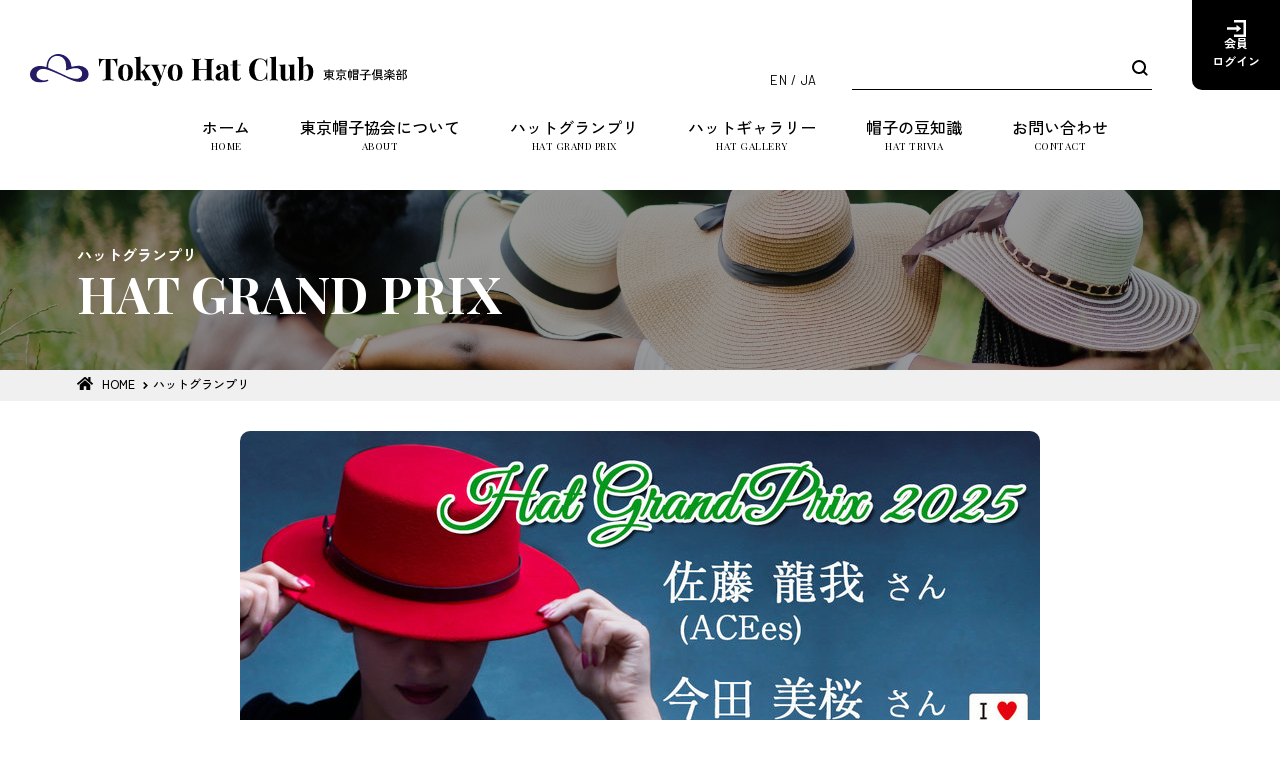

--- FILE ---
content_type: text/html
request_url: https://www.boushi.or.jp/grandprix/index.html
body_size: 8350
content:
<!DOCTYPE html>
<html lang="ja">
<head>
	<!-- meta 開始 -->
	<meta charset="utf-8">
	<meta http-equiv="X-UA-Compatible" content="IE=edge">
	<meta name="format-detection" content="telephone=no">
	<meta name="viewport" content="width=device-width, initial-scale=1.0">
	<script src="https://www.boushi.or.jp/assets/js/viewport.js?v=1"></script>
	<!-- meta 終了 -->
  
	<!-- favicon 開始 -->
	<link rel="icon" type="image/x-icon" href="https://www.boushi.or.jp/assets/images/common/favicon.ico">
	<link rel="apple-touch-icon" href="https://www.boushi.or.jp/assets/images/common/apple-touch-icon.png" sizes="152x152">
	<link rel="icon" href="https://www.boushi.or.jp/assets/images/common/android-chrome.png" sizes="192x192" type="image/png">
	<!-- favicon 終了 -->

	<!-- SEO（TDKC） 開始 -->
	<title>ハットグランプリ｜東京帽子倶楽部 - 東京帽子協会</title>
	<meta name="description" content="東京帽子協会公式ホームページの「HAT GRAND PRIX」のページです。東京発信の最新情報ファッション満載！ハットグランプリを毎年開催しています！">
	<meta name="keywords" content="ハットグランプリ,ハット,帽子,ボウシ,キャップ,キャスケット,服飾雑貨,ファッション,台東,東京">
	<link rel="canonical" href="https://www.boushi.or.jp/grandprix/">
	<!-- SEO（TDKC） 終了 -->

	<!-- ページ共通のCSSファイル開始-->
	<link rel="preconnect" href="https://fonts.googleapis.com">
	<link rel="preconnect" href="https://fonts.gstatic.com" crossorigin>
	<link href="https://fonts.googleapis.com/css2?family=Barlow&family=Montserrat&family=Playfair+Display:wght@400;700&family=Zen+Kaku+Gothic+New:wght@400;500;700&display=swap" rel="stylesheet">
	<link rel="stylesheet" type="text/css" href="https://www.boushi.or.jp/assets/css/slick.css" media="all">
	<link rel="stylesheet" type="text/css" href="https://www.boushi.or.jp/assets/css/slick-theme.css" media="all">
	<link rel="stylesheet" type="text/css" href="https://www.boushi.or.jp/assets/css/base.css?v=1" media="all">
	<!-- ページ共通のCSSファイル終了-->



<!-- Global site tag (gtag.js) - Google Analytics -->
<script async src="https://www.googletagmanager.com/gtag/js?id=UA-127502657-1"></script>
<script>
 window.dataLayer = window.dataLayer || [];
 function gtag(){dataLayer.push(arguments);}
 gtag('js', new Date());

 gtag('config', 'UA-127502657-1');
</script>


<!-- Google tag (gtag.js) -->
<script async src="https://www.googletagmanager.com/gtag/js?id=G-DZYRHWXFDG"></script>
<script>
  window.dataLayer = window.dataLayer || [];
  function gtag(){dataLayer.push(arguments);}
  gtag('js', new Date());

  gtag('config', 'G-DZYRHWXFDG');
</script>



	<!-- ページ固有のCSSファイル開始-->
<script type="text/javascript" src="https://www.boushi.or.jp/js/jquery.zip2addr.js"></script>
<script type="text/javascript" src="https://www.boushi.or.jp/js/jquery.cycle.all2.js"></script>
  <link rel="stylesheet" type="text/css" href="https://www.boushi.or.jp/assets/css/colorbox.css?v=1" media="all">
  <link rel="stylesheet" type="text/css" href="https://www.boushi.or.jp/assets/css/grandprix.css?v=1" media="all">
	<!-- ページ固有のCSSファイル終了-->
</head>
<body id="pagetop">

	<header class="l-header-wrapper">
		<div class="l-header">
      <p class="l-logo"><a href="https://www.boushi.or.jp/">
        <picture>
          <source media="(min-width:768px)" srcset="https://www.boushi.or.jp/assets/images/common/logo_header.svg">
          <source media="(max-width:767px)" srcset="https://www.boushi.or.jp/assets/images/common/logo_header_sp.svg">
          <img src="https://www.boushi.or.jp/assets/images/common/logo_header.svg" width="377" height="40" alt="東京帽子倶楽部" class="is-imgswitch">
        </picture></a>
      </p>
      <div class="l-header-right">
      
        <p class="l-header-language nosp"><a href="https://www.boushi.or.jp/english/">EN</a> / JA</p>
      
        <form class="l-header-search nosp" method="get" action="https://www.boushi.or.jp/MTSystem07/mt-search.cgi"><input type="hidden" name="IncludeBlogs" value="1,2,3,4,5" /><input type="text" class="l-header-search-txt" id="search" name="search"><input type="submit" class="l-header-search-btn" value=""></form>
        <div class="l-nav-toggle nopc">
            <span></span>
            <span></span>
            <span></span>
        </div>
         <p class="l-header-login"><a href="https://boushi.or.jp/member/index.htm" target="_blank">会員<br>ログイン</a></p>
     </div><!-- l-header-right -->
      <nav class="l-gnav nosp">
        <ul class="l-gnav-list">
          <li><a href="https://www.boushi.or.jp/">ホーム<span>HOME</span></a></li>
          <li>
            <a href="https://www.boushi.or.jp/about/">東京帽子協会について<span>ABOUT</span></a>
            <div class="l-gnav-sub">
              <p class="l-gnav-sub-ttl"><a href="https://www.boushi.or.jp/about/">東京帽子協会について<span>ABOUT</span></a></p>
              <div class="l-gnav-sub-list">
                <ul>
                  <li><a href="https://www.boushi.or.jp/about/profile.html">東京帽子協会概要</a></li>
                  <li><a href="https://www.boushi.or.jp/about/member.html">協会会員紹介</a></li>
                  <li><a href="https://www.boushi.or.jp/about/nakama.html">入会のご案内</a></li>
                  <li><a href="https://www.boushi.or.jp/about/hatweeks.html">帽子週間</a></li>
                  <li><a href="https://www.boushi.or.jp/about/boushikaikan.html">貸会議室</a></li>
                </ul>
                <ul>
                  <li><a href="https://boushi.or.jp/book.html" target="_blank">出版物</a></li>
                  <li><a href="https://boushi.or.jp/past-and-present.html" target="_blank">刊行誌</a></li>
                  <li><a href="https://boushi.or.jp/boushiya-taisyou.html" target="_blank">帽子屋大賞</a></li>
                  <li><a href="https://boushi.or.jp/meikan.html" target="_blank">会社名鑑</a></li>
                  <li><a href="https://boushi.or.jp/mail.html" target="_blank">メールマガジン</a></li>
                </ul>
              </div>
            </div>
          </li>
          <li><a href="https://www.boushi.or.jp/grandprix/">ハットグランプリ<span>HAT GRAND PRIX</span></a></li>
          <li><a href="https://www.boushi.or.jp/hat_gallery/">ハットギャラリー<span>HAT GALLERY</span></a></li>
          <li>
            <a href="https://www.boushi.or.jp/trivia/">帽子の豆知識<span>HAT TRIVIA</span></a>
            <div class="l-gnav-sub">
              <p class="l-gnav-sub-ttl"><a href="https://www.boushi.or.jp/about/">帽子の豆知識<span>HAT TRIVIA</span></a></p>
              <div class="l-gnav-sub-list">
                <ul>
                  <li><a href="https://www.boushi.or.jp/trivia/alacarte.html">帽子アラカルト</a></li>
                  <li><a href="https://www.boushi.or.jp/trivia/qa.html">帽子Q&amp;A</a></li>
                </ul>
                <ul>
                  <li><a href="https://boushi.or.jp/catalog/index.cgi" target="_blank">ハット・カタログ</a></li>
                  <li><a href="https://boushi.or.jp/quality-labeling.html" target="_blank">家庭用品品質表示法における組成表示</a></li>
                </ul>
              </div>
            </div>
          </li>
          <li><a href="https://www.boushi.or.jp/contact/">お問い合わせ<span>CONTACT</span></a></li>
        </ul>
      </nav><!-- l-gnav -->
      <nav class="l-sp-nav nopc">
        <div class="l-sp-nav-header">
          <div class="l-nav-toggle l-nav-toggle-close">
            <span></span>
            <span></span>
            <span></span>
          </div>
          <p class="l-header-login l-header-login-white"><a href="https://boushi.or.jp/member/index.htm" target="_blank">会員<br>ログイン</a></p>
        </div>
        <div class="l-sp-nav-area clearfix">
          <ul class="l-sp-nav-list">
            <li><a href="https://www.boushi.or.jp/">ホーム<span>HOME</span></a></li>
            <li class="l-sp-more">東京帽子協会について<span>ABOUT</span></li>
            <li class="l-sp-sub-nav">
                <ul class="l-sp-subnav-list">
                  <li><a href="https://www.boushi.or.jp/about/">東京帽子協会についてTOP</a></li>
                  <li><a href="https://www.boushi.or.jp/about/profile.html">東京帽子協会概要</a></li>
                  <li><a href="https://www.boushi.or.jp/about/member.html">協会会員紹介</a></li>
                  <li><a href="https://www.boushi.or.jp/about/nakama.html">入会のご案内</a></li>
                  <li><a href="https://www.boushi.or.jp/about/hatweeks.html">帽子週間</a></li>
                  <li><a href="https://www.boushi.or.jp/about/boushikaikan.html">貸会議室</a></li>
                  <li><a href="https://boushi.or.jp/book.html" target="_blank">出版物</a></li>
                  <li><a href="https://boushi.or.jp/past-and-present.html" target="_blank">刊行誌</a></li>
                  <li><a href="https://boushi.or.jp/boushiya-taisyou.html" target="_blank">帽子屋大賞</a></li>
                  <li><a href="https://boushi.or.jp/meikan.html" target="_blank">会社名鑑</a></li>
                  <li><a href="https://boushi.or.jp/mail.html" target="_blank">メールマガジン</a></li>
                </ul>
            </li>
            <li><a href="https://www.boushi.or.jp/grandprix/">ハットグランプリ<span>HAT GRAND PRIX</span></a></li>
            <li><a href="https://www.boushi.or.jp/hat_gallery/">ハットギャラリー<span>HAT GALLERY</span></a></li>
            <li class="l-sp-more">帽子の豆知識<span>HAT TRIVIA</span></li>
            <li class="l-sp-sub-nav">
                <ul class="l-sp-subnav-list">
                  <li><a href="https://www.boushi.or.jp/trivia/">帽子の豆知識TOP</a></li>
                  <li><a href="https://www.boushi.or.jp/trivia/alacarte.html">帽子アラカルト</a></li>
                  <li><a href="https://www.boushi.or.jp/trivia/qa.html">帽子Q&amp;A</a></li>
                  <li><a href="https://boushi.or.jp/catalog/index.cgi" target="_blank">ハット・カタログ</a></li>
                  <li><a href="https://boushi.or.jp/quality-labeling.html" target="_blank">家庭用品品質表示法における組成表示</a></li>
                </ul>
            </li>
            <li><a href="https://www.boushi.or.jp/contact/">お問い合わせ<span>CONTACT</span></a></li>
          </ul>
          <p class="l-sp-nav-language"><a href="https://www.boushi.or.jp/english/">EN</a> / JA</p>
          <form class="l-sp-nav-search" method="get" action="https://www.boushi.or.jp/MTSystem07/mt-search.cgi"><input type="hidden" name="IncludeBlogs" value="1,2,3,4,5" /><input type="text" class="l-sp-nav-search-txt" id="search" name="search"><input type="submit" class="l-sp-nav-search-btn" value=""></form>
        </div>
      </nav>
    </div><!-- l-header -->
    <div class="l-header-scroll nosp">
     <nav class="l-gnav nosp">
      <p class="l-logo-s"><a href="https://www.boushi.or.jp/"><img src="https://www.boushi.or.jp/assets/images/common/logo_header_s.svg" alt="東京帽子倶楽部"></a></p>
      <ul class="l-gnav-list">
        <li><a href="https://www.boushi.or.jp/">ホーム<span>HOME</span></a></li>
        <li>
          <a href="https://www.boushi.or.jp/about/">東京帽子協会について<span>ABOUT</span></a>
          <div class="l-gnav-sub">
            <p class="l-gnav-sub-ttl"><a href="https://www.boushi.or.jp/about/">東京帽子協会について<span>ABOUT</span></a></p>
            <div class="l-gnav-sub-list">
              <ul>
                <li><a href="https://www.boushi.or.jp/about/profile.html">東京帽子協会概要</a></li>
                <li><a href="https://www.boushi.or.jp/about/member.html">協会会員紹介</a></li>
                <li><a href="https://www.boushi.or.jp/about/nakama.html">入会のご案内</a></li>
                <li><a href="https://www.boushi.or.jp/about/hatweeks.html">帽子週間</a></li>
                <li><a href="https://www.boushi.or.jp/about/boushikaikan.html">貸会議室</a></li>
              </ul>
              <ul>
                <li><a href="https://boushi.or.jp/book.html" target="_blank">出版物</a></li>
                <li><a href="https://boushi.or.jp/past-and-present.html" target="_blank">刊行誌</a></li>
                <li><a href="https://boushi.or.jp/boushiya-taisyou.html" target="_blank">帽子屋大賞</a></li>
                <li><a href="https://boushi.or.jp/meikan.html" target="_blank">会社名鑑</a></li>
                <li><a href="https://boushi.or.jp/mail.html" target="_blank">メールマガジン</a></li>
              </ul>
            </div>
          </div>
        </li>
        <li><a href="https://www.boushi.or.jp/grandprix/">ハットグランプリ<span>HAT GRAND PRIX</span></a></li>
        <li><a href="https://www.boushi.or.jp/hat_gallery/">ハットギャラリー<span>HAT GALLERY</span></a></li>
        <li>
          <a href="https://www.boushi.or.jp/trivia/">帽子の豆知識<span>HAT TRIVIA</span></a>
          <div class="l-gnav-sub">
            <p class="l-gnav-sub-ttl"><a href="https://www.boushi.or.jp/about/">帽子の豆知識<span>HAT TRIVIA</span></a></p>
            <div class="l-gnav-sub-list">
              <ul>
                <li><a href="https://www.boushi.or.jp/trivia/alacarte.html">帽子アラカルト</a></li>
                <li><a href="https://www.boushi.or.jp/trivia/qa.html">帽子Q&amp;A</a></li>
              </ul>
              <ul>
                <li><a href="https://boushi.or.jp/catalog/index.cgi" target="_blank">ハット・カタログ</a></li>
                <li><a href="https://boushi.or.jp/quality-labeling.html" target="_blank">家庭用品品質表示法における組成表示</a></li>
              </ul>
            </div>
          </div>
        </li>
        <li><a href="https://www.boushi.or.jp/contact/">お問い合わせ<span>CONTACT</span></a></li>
      </ul>
      <p class="l-header-login l-header-login-s"><a href="https://boushi.or.jp/member/index.htm" target="_blank">会員<br>ログイン</a></p>
      </nav><!-- l-gnav-scroll -->
    </div><!-- l-header-scroll -->
	</header><!-- l-header-wrapper -->

	<div class="l-pagebody">
    <div class="l-pagettlarea">
      <h1 class="l-pagettl">ハットグランプリ<span>HAT GRAND PRIX</span></h1>
    </div><!-- l-pagettl -->
		<nav class="l-breadcrumbs nosp">
			<ol itemscope itemtype="https://schema.org/BreadcrumbList">
				<li itemprop="itemListElement" itemscope itemtype="https://schema.org/ListItem">
					<a itemprop="item" href="https://www.boushi.or.jp/"><span itemprop="name">HOME</span></a>
					<meta itemprop="position" content="1">
				</li>
				<li itemprop="itemListElement" itemscope itemtype="https://schema.org/ListItem">
					<span itemprop="name">ハットグランプリ</span>
					<meta itemprop="position" content="2">
				</li>
			</ol>
		</nav><!-- l-breadcrumbs -->
		<div class="l-content">
      <div class="p-grandprix">
      
        <div class="p-grandprix-lead l-content-inner-min">
          <p class="p-grandprix-lead-img"><img src="https://www.boushi.or.jp/grandprix/assets_c/2025/12/c4dc8f94595600068eeabd5837afe22393c3af54-thumb-800xauto-265.jpg" width="800" height="303" alt="HAT GRAND PRIX 2022"></p>
        <link rel="stylesheet" type="text/css" href="https://www.boushi.or.jp/assets/css/contact.css?v=1" media="all">
<p class="p-grandprix-txt">文化，芸能，スポーツ，政治，経済などの様々なジャンルで活躍されている著名人の方々の中から、2025年最も帽子が似合うと思われる人物をご推薦頂きました。<br /><br />

全国の皆様からのWEB投票によって『Hat GrandPrix 2025』を決定致します。<br />「Hat GrandPrix 2025」の詳しい説明は、<a href="https://www.boushi.or.jp/grandprix/2025-rule.html" target="_blank" rel="noopener">こちら</a>をお読み下さい。<br /><br />

たくさんの皆さまにご投票頂きまして、誠にありがとうございました。<br /><br />

<div class="m-graybox">
<p class="m-graybox-ttl">Hat GrandPrix 2025<br />Final Round 結果</p>
<p class="m-graybox-mk">男　性<br />
<br />
１位　佐藤 龍我 さん ＜ACEes＞<br />
２位　川島 如恵留 さん ＜Travis Japan＞<br />
３位　永瀬 廉 さん ＜King & Prince＞<br />
４位　岩崎 大昇 さん ＜KEY TO LIT＞<br />
５位　髙橋 海人 さん ＜King & Prince＞<br />
６位　阿部 顕嵐 さん<br />
７位　松本 潤 さん ＜嵐＞<br />
８位　大谷 翔平 さん ＜MLB・LA Dodgers＞<br />
９位　山本 由伸 さん ＜MLB・LA Dodgers＞<br />
１０位　麻生 太郎 さん<br />
１１位　木村 拓哉 さん<br />
<br />
------------------------------<br />
<br />
女　性<br />
<br />
１位　今田 美桜 さん<br />
２位　萬田 久子 さん<br />
３位　北川 景子 さん<br />
４位　新木 優子 さん<br />
５位　出口 夏希 さん<br />
６位　米倉 涼子 さん<br />
７位　川口 春奈 さん<br />
８位　杉咲 花 さん<br />
９位　広瀬 すず さん<br />
１０位　浜辺 美波 さん<br />
１１位　原 英莉花 さん ＜プロゴルファー＞</p>
</div>
<br />

Hat GrandPrix 2025 Final Round ＜決勝ラウンド＞【 11月9日(日) ～ 12月14日(日) 】期間中、投票頂いた皆様の中から抽選で、3名様に Amazon（アマゾン）ギフト券 2,000円分をプレゼント致します。<br /><br />

Hat GrandPrix 2025 Final Round・プレゼント当選者の発表は<a href="https://www.boushi.or.jp/grandprix/2025-rule.html#2025-pre-f">こちら！</a>
</p>
<br />
<div class="m-graybox">
<p class="m-graybox-ttl">HAT GRAND PRIX 2025 Qualifying Round</p>
<p class="m-graybox-txt">HatGrandPrix2024 予選ラウンド投票結果 <br class="nopc" />【 8月10日(日) ＜ハットの日＞ ～ 11月2日(日) 】</p>
<p class="m-btn-more-black"><a href="https://www.boushi.or.jp/grandprix/2025-rule.html#2025-qr" rel="noopener">投票結果発表</a></p>
</div>
<br /><br />

<!---
Hat GrandPrix 2025 Final Round ＜決勝ラウンド＞【 11月9日(日) ～ 12月14日(日) 】の投票は、終了致しました。<br />
Hat GrandPrix 2025 グランプリの発表は、「東京帽子倶楽部」サイトにて発表致します。<br />
発表は、12月25日(木) ＜pm 1:00＞ までに行いますので、遊びに来てください！<br /><br />

<p class="p-grandprix-txt">HatGrandPrix 2025 Qualifying Round ＜予選ラウンド＞は、11月2日(日) にて締め切りました。<br />皆様からたくさんのご投票を頂きまして、誠にありがとうございました。</p>

<p class="p-grandprix-txt">HatGrandPrix 2025 Final Round の投票は、 11月9日(日) よりスタートいたします。<br />
2025年 ハットグランプリに輝くには、誰だ！　お楽しみに～！</p>

<div class="m-graybox">
<p class="m-graybox-ttl">HAT GRAND PRIX 2024 <br class="nopc" />QUALIFYING ROUND</p>
<p class="m-graybox-txt">HatGrandPrix2024 予選ラウンド投票結果 <br class="nopc" />【 8月10日(土) ＜ハットの日＞ ～ 11月3日(日) 】</p>
<p class="m-btn-more-black"><a href="https://www.boushi.or.jp/grandprix/2024-rule.html#2024-qr" rel="noopener">投票結果発表</a></p>
</div>
<br /><br />
<p class="p-grandprix-txt">皆様からたくさんのご投票を頂きまして、誠にありがとうございました。</p>

<p class="p-grandprix-txt">HatGrandPrix 2024 FINAL Round ＜ファイナルラウンド＞は、12月15日 (日) にて締め切りました。<br />皆様からたくさんのご投票を頂きまして、誠にありがとうございました。</p>

<p class="p-grandprix-txt">HatGrandPrix 2024 Final Round の投票結果は、12月23日（月）正午に当サイトにて発表いたします。<br />
2024年 ハットグランプリに輝くには、誰だ！　お楽しみに～！</p>

<div class="m-graybox">
<p class="m-graybox-ttl">HAT GRAND PRIX 2022 <br class="nopc" />FINAL ROUND</p>
<p class="m-graybox-txt">HatGrandPrix2022 ファイナルラウンド投票結果 <br class="nopc" />【 11月3日(木・祝) ～ 12月11日(日) 】発表！</p>
<p class="m-btn-more-black"><a href="https://www.boushi.or.jp/hg2022/2022-gp.htm" target="_blank" rel="noopener">投票結果発表</a></p>
</div>

<center>
<table class="p-contact-table"><tr>
<th>男　性<br />
<input type="text" name="_男性推薦" class="middle"></th>
<th>女　性<br />
<input type="text" name="_女性推薦" class="middle"></th>
</tr></table>
</center>

<tr><th>郵便番号<span>必須</span></th>
<td><input type="text" name="_郵便番号" id="zip" maxlength="8"></td></tr>
<tr><th>都道府県名<span>必須</span></th>
<td><SELECT name="_都道府県" id="pref">
<OPTION selected>--- 選択して下さい ---</OPTION>
<OPTION>北海道</OPTION>
<OPTION>青森県</OPTION>
<OPTION>秋田県</OPTION>
<OPTION>岩手県</OPTION>
<OPTION>山形県</OPTION>
<OPTION>宮城県</OPTION>
<OPTION>福島県</OPTION>
<OPTION>新潟県</OPTION>
<OPTION>群馬県</OPTION>
<OPTION>栃木県</OPTION>
<OPTION>茨城県</OPTION>
<OPTION>埼玉県</OPTION>
<OPTION>東京都</OPTION>
<OPTION>千葉県</OPTION>
<OPTION>神奈川県</OPTION>
<OPTION>山梨県</OPTION>
<OPTION>静岡県</OPTION>
<OPTION>長野県</OPTION>
<OPTION>富山県</OPTION>
<OPTION>石川県</OPTION>
<OPTION>福井県</OPTION>
<OPTION>岐阜県</OPTION>
<OPTION>愛知県</OPTION>
<OPTION>三重県</OPTION>
<OPTION>滋賀県</OPTION>
<OPTION>奈良県</OPTION>
<OPTION>京都府</OPTION>
<OPTION>大阪府</OPTION>
<OPTION>和歌山県</OPTION>
<OPTION>兵庫県</OPTION>
<OPTION>鳥取県</OPTION>
<OPTION>岡山県</OPTION>
<OPTION>島根県</OPTION>
<OPTION>広島県</OPTION>
<OPTION>山口県</OPTION>
<OPTION>徳島県</OPTION>
<OPTION>香川県</OPTION>
<OPTION>愛媛県</OPTION>
<OPTION>高知県</OPTION>
<OPTION>福岡県</OPTION>
<OPTION>佐賀県</OPTION>
<OPTION>長崎県</OPTION>
<OPTION>大分県</OPTION>
<OPTION>熊本県</OPTION>
<OPTION>宮崎県</OPTION>
<OPTION>鹿児島県</OPTION>
<OPTION>沖縄県</OPTION>
</SELECT></td></tr>
<tr><th>市町村<span>必須</span></th>
<td><input type="text" name="_市町村" id="addr" class="middle"></td></tr>
<tr><th>番地・建物名<span>必須</span></th>
<td><input type="text" name="_番地・建物名" id="number" class="middle"><br />
例） 1-1-1 帽子会館ビル101号</td></tr>

<form method="post" action="https://www.boushi.or.jp/cgi-local/hgp-mail.cgi" accept-charset="shift_jis">
<p class="p-grandprix-lead-txt-L">『 Hat GrandPrix 2025 』 最も帽子が似合う人物を男女各１名様をご推薦下さい。<br /><br />
Hat GrandPrix 2025 Final Round 投票期間<br />
【 11月9日(日) ～ 12月14日(日) 】</p>

<p class="p-grandprix-txt tac sptal">東京帽子倶楽部ハットグランプリ選考委員会による推薦<br />
男性：山本 由伸 さん ＜MLB・LA Dodgers＞<br />
女性：原 英莉花 さん＜プロゴルファー＞</p>

<table class="p-contact-table">
<th>男　性<span>必須</span></th>
<td>
<SELECT name="_男性推薦" id="men">
<OPTION selected>--- ご推薦下さい ---</OPTION>
<OPTION>永瀬 廉 さん ＜King & Prince＞</OPTION>
<OPTION>川島 如恵留 さん ＜Travis Japan＞</OPTION>
<OPTION>髙橋 海人 さん ＜King & Prince＞</OPTION>
<OPTION>佐藤 龍我 さん ＜ACEes＞</OPTION>
<OPTION>阿部 顕嵐 さん</OPTION>
<OPTION>岩崎 大昇 さん ＜KEY TO LIT＞</OPTION>
<OPTION>麻生 太郎 さん</OPTION>
<OPTION>大谷 翔平 さん ＜MLB・LA Dodgers＞</OPTION>
<OPTION>松本 潤 さん ＜嵐＞</OPTION>
<OPTION>木村 拓哉 さん</OPTION>
<OPTION>山本 由伸 さん ＜MLB・LA Dodgers＞</OPTION>
<OPTION>該当者なし</OPTION>
</SELECT>
</td></tr>
<tr>
<th>女　性<span>必須</span></th>
<td><SELECT name="_女性推薦" id="lady">
<OPTION selected>--- ご推薦下さい ---</OPTION>
<OPTION>今田 美桜 さん</OPTION>
<OPTION>萬田 久子 さん</OPTION>
<OPTION>北川 景子 さん</OPTION>
<OPTION>広瀬 すず さん</OPTION>
<OPTION>杉咲 花 さん</OPTION>
<OPTION>米倉 涼子 さん</OPTION>
<OPTION>川口 春奈 さん</OPTION>
<OPTION>新木 優子 さん</OPTION>
<OPTION>浜辺 美波 さん</OPTION>
<OPTION>出口 夏希 さん</OPTION>
<OPTION>原 英莉花 さん＜プロゴルファー＞</OPTION>
<OPTION>該当者なし</OPTION>
</SELECT></td></tr>

<tr><th colspan="2">
ご投稿者様情報記入欄</th></tr>
<tr>
<th>お名前<span>必須</span></th>
<td><input type="text" name="_お名前" class="middle"></td></tr>

<tr>
<th>E-mail<span>必須</span></th>
<td><input type="text" name="_email" class="middle"></td></tr>

<tr>
<th>性　別<span>必須</span></th>
<td><input type="radio" name="性別" value="男" checked>男，<input type="radio" name="性別" value="女">女</td></tr>

<tr><th colspan="2">
◆ ご意見・ご質問等ありましたら、お書き下さい。</th></tr>
<tr>
<th>ご意見 等</th>
<td><textarea name="ご意見"></textarea></td></tr>

<tr><td colspan="2">
<span class="f4"><font color="#000073">※ ご応募者全員に最新のメールマガジンを無料配信いたします。</font><br /><br />

<FONT color="#ff0000">※ 投票は、各ラウンドにて、お一人様１回のみ投票できます。</FONT></span><br />
</td></tr>
</table>
<p class="p-btn-submit"><input type="submit" value="送信する" onclick="document.charset='shift_jis';"></p>
</form>
<br /><br />

<p class="p-grandprix-txt tac sptal">皆さまからのご投票、お待ちしております。</p>
-------->
<p class="p-grandprix-txt tac sptal">※ 会場等での授賞式は予定しておりませんので、ご了承下さい。</p>
<br />
        </div><!-- p-grandprix-lead --> 
        
      
        <div class="p-grandprix-winner">
          <div class="l-content-inner-min">
            <h2 class="p-mh">ハットグランプリ歴代受賞者<span>HAT GRAND PRIX PAST WINNERS</span></h2>
            <p class="p-grandprix-winner-lead">ハットグランプリ殿堂入り</p>
            <p class="p-grandprix-winner-lead-img"><img src="https://www.boushi.or.jp/assets/images/grandprix/img_top2.png" width="800" height="287" alt="ハットグランプリ殿堂入り"></p>
            <p class="p-grandprix-txt tac sptal">第1回『ハットグランプリ ’91』から現在までの受賞者を発表いたします。 <br>さて、次回の『ハットグランプリ』は、誰かな？</p>
            <div class="p-grandprix-winner-history" id="rekidai">
              <p class="tac sptal">写真をクリックすると詳しい内容が表示されます。</p>
              <ul class="p-grandprix-winner-history-list">
              
              
              
              <li>
              <a class="p-iframe" href="https://www.boushi.or.jp/grandprix/hat-grandprix-2024.html"><img src="https://www.boushi.or.jp/grandprix/assets_c/2024/12/edac33cbbec7f3a9884fe45a773e3a1b3706dccc-thumb-297xauto-221.jpg" width="297" height="120" alt="Hat GrandPrix 2024"></a>
              </li>
            
              <li>
              <a class="p-iframe" href="https://www.boushi.or.jp/grandprix/hat-grandprix-2023.html"><img src="https://www.boushi.or.jp/grandprix/assets_c/2023/12/2023-main-hg2-thumb-297xauto-169.jpg" width="297" height="120" alt="Hat GrandPrix 2023"></a>
              </li>
            
              <li>
              <a class="p-iframe" href="https://www.boushi.or.jp/grandprix/2022.html"><img src="https://www.boushi.or.jp/grandprix/assets_c/2023/04/2022-final-33-thumb-297xauto-4.jpg" width="297" height="120" alt="Hat GrandPrix 2022"></a>
              </li>
            
              <li>
              <a class="p-iframe" href="https://www.boushi.or.jp/grandprix/2021.html"><img src="https://www.boushi.or.jp/grandprix/assets_c/2023/04/2021-final-last-thumb-297xauto-8.jpg" width="297" height="120" alt="Hat GrandPrix 2021"></a>
              </li>
            
              <li>
              <a class="p-iframe_no" href="https://boushi.or.jp/hg2020/gp.htm" target="_blank"><img src="https://www.boushi.or.jp/grandprix/assets_c/2023/04/img_2020-thumb-297x120-27.png" width="297" height="120" alt="Hat GrandPrix 2020（旧URL）"></a>
              </li>
            
              <li>
              <a class="p-iframe_no" href="https://boushi.or.jp/hg2019/gp.htm" target="_blank"><img src="https://www.boushi.or.jp/grandprix/assets_c/2023/04/2019-kekka-thumb-297x120-53.jpg" width="297" height="120" alt="Hat GrandPrix 2019"></a>
              </li>
            
              <li>
              <a class="p-iframe_no" href="https://boushi.or.jp/hg2018/gp.htm" target="_blank"><img src="https://www.boushi.or.jp/grandprix/assets_c/2023/04/2018-kekka-thumb-297x120-54.jpg" width="297" height="120" alt="Hat GrandPrix 2018"></a>
              </li>
            
              <li>
              <a class="p-iframe_no" href="https://boushi.or.jp/hg2017/gp.htm" target="_blank"><img src="https://www.boushi.or.jp/grandprix/assets_c/2023/04/2017-kekka-thumb-297x120-55.jpg" width="297" height="120" alt="Hat GrandPrix 2017"></a>
              </li>
            
              <li>
              <a class="p-iframe_no" href="https://boushi.or.jp/hg2016/gp.htm" target="_blank"><img src="https://www.boushi.or.jp/grandprix/assets_c/2023/04/2016-kekka-thumb-297x120-56.jpg" width="297" height="120" alt="Hat GrandPrix 2016"></a>
              </li>
            
              <li>
              <a class="p-iframe_no" href="https://boushi.or.jp/hg2015/gp.htm" target="_blank"><img src="https://www.boushi.or.jp/grandprix/assets_c/2023/04/2015-kekka-thumb-297x120-57.jpg" width="297" height="120" alt="Hat GrandPrix 2015"></a>
              </li>
            
              <li>
              <a class="p-iframe_no" href="https://boushi.or.jp/hg2014/gp.htm" target="_blank"><img src="https://www.boushi.or.jp/grandprix/assets_c/2023/04/2014-kekka-thumb-297x120-59.jpg" width="297" height="120" alt="Hat GrandPrix 2014"></a>
              </li>
            
              <li>
              <a class="p-iframe_no" href="https://boushi.or.jp/hg2013/gp.htm" target="_blank"><img src="https://www.boushi.or.jp/grandprix/assets_c/2023/04/2013-kekka-thumb-297x120-58.jpg" width="297" height="120" alt="Hat GrandPrix 2013"></a>
              </li>
            
              <li>
              <a class="p-iframe_no" href="https://boushi.or.jp/hg2012/gp.htm" target="_blank"><img src="https://www.boushi.or.jp/grandprix/assets_c/2023/04/2012-kekka-thumb-297x120-60.jpg" width="297" height="120" alt="Hat GrandPrix 2012"></a>
              </li>
            
              <li>
              <a class="p-iframe_no" href="https://boushi.or.jp/hg2011/gp.htm" target="_blank"><img src="https://www.boushi.or.jp/grandprix/assets_c/2023/04/2011-kekka-thumb-297x120-61.jpg" width="297" height="120" alt="Hat GrandPrix 2011"></a>
              </li>
            
              <li>
              <a class="p-iframe_no" href="https://boushi.or.jp/hg2010/gp.htm" target="_blank"><img src="https://www.boushi.or.jp/grandprix/assets_c/2023/04/2010-kekka-thumb-297x120-62.jpg" width="297" height="120" alt="Hat GrandPrix 2010"></a>
              </li>
            
              <li>
              <a class="p-iframe_no" href="https://boushi.or.jp/hg2009/gp.htm" target="_blank"><img src="https://www.boushi.or.jp/grandprix/assets_c/2023/04/5c770643924e55c88f327beb6bc2f5a498a1371b-thumb-297x120-65.jpg" width="297" height="120" alt=" Hat GrandPrix 2009"></a>
              </li>
            
              <li>
              <a class="p-iframe_no" href="https://boushi.or.jp/hg2008/gp.htm" target="_blank"><img src="https://www.boushi.or.jp/grandprix/assets_c/2023/04/fbae6a9df12cd43fff65904eacf66e85cc1e6dd1-thumb-297x120-66.jpg" width="297" height="120" alt=" Hat GrandPrix 2008"></a>
              </li>
            
              <li>
              <a class="p-iframe_no" href="https://boushi.or.jp/hg2007/gp.htm" target="_blank"><img src="https://www.boushi.or.jp/grandprix/assets_c/2023/04/2007-kekka-thumb-297x120-67.jpg" width="297" height="120" alt=" Hat GrandPrix 2007"></a>
              </li>
            
              <li>
              <a class="p-iframe_no" href="https://boushi.or.jp/hg2006/gp.htm" target="_blank"><img src="https://www.boushi.or.jp/grandprix/assets_c/2023/04/2006-kekka-thumb-autox120-68.jpg" width="297" height="120" alt=" Hat GrandPrix 2006"></a>
              </li>
            
              
                <li>
                  <div class="p-grandprix-winner-box">
                    <p class="p-grandprix-winner-img"><a class="p-iframe_no" href="https://boushi.or.jp/hg2005/gp.htm" target="_blank"><img src="https://www.boushi.or.jp/assets/images/grandprix/img_2005.png" width="120" height="120" alt="HATGRANDPRIX2005"></a></p>
                    <div class="p-grandprix-winner-txt">
                      <p class="p-grandprix-winner-ttl">ハットグランプリ 2005</p>
                      <p class="p-grandprix-winner-name">男性 : 今井 翼さん<br>女性 : ベッキーさん</p>
                    </div>
                  </div>
                </li>
                <li>
                  <div class="p-grandprix-winner-box">
                    <p class="p-grandprix-winner-img"><a class="p-iframe_no" href="https://boushi.or.jp/gp/2004.htm" target="_blank"><img src="https://www.boushi.or.jp/assets/images/grandprix/img_2004.png" width="120" height="120" alt="HATGRANDPRIX2004"></a></p>
                    <div class="p-grandprix-winner-txt">
                      <p class="p-grandprix-winner-ttl">ハットグランプリ 2004</p>
                      <p class="p-grandprix-winner-name">男性 : 中居 正広さん<br>女性 : 紺野 あさ美さん</p>
                    </div>
                  </div>
                </li>
                <li>
                  <div class="p-grandprix-winner-box">
                    <p class="p-grandprix-winner-img"><a class="p-iframe_no" href="https://boushi.or.jp/hg2005/gp.htm" target="_blank"><img src="https://www.boushi.or.jp/assets/images/grandprix/img_2003.png" width="120" height="120" alt="HATGRANDPRIX2003"></a></p>
                    <div class="p-grandprix-winner-txt">
                      <p class="p-grandprix-winner-ttl">ハットグランプリ 2003</p>
                      <p class="p-grandprix-winner-name">男性 : 中居 正広さん<br>女性 : 松浦 亜弥さん</p>
                    </div>
                  </div>
                </li>
                <li>
                  <div class="p-grandprix-winner-box">
                    <p class="p-grandprix-winner-img"><a class="p-iframe_no" href="https://boushi.or.jp/gp/99.htm" target="_blank"><img src="https://www.boushi.or.jp/assets/images/grandprix/img_1999.png" width="120" height="120" alt="HATGRANDPRIX1999"></a></p>
                    <div class="p-grandprix-winner-txt">
                      <p class="p-grandprix-winner-ttl">ハットグランプリ ’99<br>会場 : club the EARTH</p>
                      <p class="p-grandprix-winner-name">男性 : 錦野 旦さん<br>女性 : ビビアン・スーさん<br>特別賞 : KONISHIKIさん</p>
                    </div>
                  </div>
                </li>
                <li>
                  <div class="p-grandprix-winner-box">
                    <p class="p-grandprix-winner-img"><a class="p-iframe_no" href="https://boushi.or.jp/gp/97.htm" target="_blank"><img src="https://www.boushi.or.jp/assets/images/grandprix/img_1997.png" width="120" height="120" alt="HATGRANDPRIX1997"></a></p>
                    <div class="p-grandprix-winner-txt">
                      <p class="p-grandprix-winner-ttl">ハットグランプリ ’97<br>会場 : タトゥー東京</p>
                      <p class="p-grandprix-winner-name">男性 : 西村 雅彦さん<br>女性 : 萬田 久子さん<br>特別賞 : 三倉 茉奈・佳奈さん</p>
                    </div>
                  </div>
                </li>
                <li>
                  <div class="p-grandprix-winner-box">
                    <p class="p-grandprix-winner-img"><a class="p-iframe_no" href="https://boushi.or.jp/gp/95.htm" target="_blank"><img src="https://www.boushi.or.jp/assets/images/grandprix/img_1995.png" width="120" height="120" alt="HATGRANDPRIX1995"></a></p>
                    <div class="p-grandprix-winner-txt">
                      <p class="p-grandprix-winner-ttl">ハットグランプリ ’95<br>会場 : ベルファーレ</p>
                      <p class="p-grandprix-winner-name">男性 : 森脇 健児さん<br>女性 : 千堂 あきほさん<br>特別賞 : Ｃ・Ｃガールズ</p>
                    </div>
                  </div>
                </li>
                <li>
                  <div class="p-grandprix-winner-box">
                    <p class="p-grandprix-winner-img"><a class="p-iframe_no" href="https://boushi.or.jp/gp/93.htm" target="_blank"><img src="https://www.boushi.or.jp/assets/images/grandprix/img_1993.png" width="120" height="120" alt="HATGRANDPRIX1993"></a></p>
                    <div class="p-grandprix-winner-txt">
                      <p class="p-grandprix-winner-ttl">ハットグランプリ ’93<br>会場 : バルハラデン</p>
                      <p class="p-grandprix-winner-name">男性 : 柳葉 敏郎さん<br>女性 : 西田 ひかるさん<br>特別賞 : 長島 茂雄さん</p>
                    </div>
                  </div>
                </li>
                <li>
                  <div class="p-grandprix-winner-box">
                    <p class="p-grandprix-winner-img"><a class="p-iframe_no" href="https://boushi.or.jp/gp/91.htm" target="_blank"><img src="https://www.boushi.or.jp/assets/images/grandprix/img_1991.png" width="120" height="120" alt="HATGRANDPRIX1991"></a></p>
                    <div class="p-grandprix-winner-txt">
                      <p class="p-grandprix-winner-ttl">ハットグランプリ ’91<br>会場 : ブルーノート東京</p>
                      <p class="p-grandprix-winner-name">男性 : 本木 雅弘さん<br>女性 : 森口 博子さん<br>特別賞 : 秋篠宮妃紀子様</p>
                    </div>
                  </div>
                </li>
              </ul>
            </div>
          </div><!-- l-inner-min --> 
        </div><!-- p-grandprix-winner --> 

		  </div><!-- p-grandprix -->   
    
    </div><!-- l-content -->

	</div><!-- l-pagebody -->

	<div class="l-pagetop">
		<p><a class="is-pagelink" href="#pagetop">TO TOP</a></p>
	</div>
	<!--l-pagetop-->

<footer class="l-footer">
    <div class="l-banner">
      <ul class="l-banner-list">
        <li>
          <a href="https://boushi.or.jp/new-hat/index.html" target="_blank">
            <img src="https://www.boushi.or.jp/assets/images/common/bn_01.png" width="280" height="100" alt="NEW HAT">
          </a>
        </li>
        <li>
          <a href="https://boushi.or.jp/photo_contest/" target="_blank">
            <img src="https://www.boushi.or.jp/assets/images/common/bn_02.png" width="280" height="100" alt="PHOTO CONTEST">
          </a>
        </li>
        <li>
          <a href="https://boushi.or.jp/zakka-fair.html" target="_blank">
            <img src="https://www.boushi.or.jp/assets/images/common/bn_03.png" width="280" height="100" alt="台東ファッションザッカフェア">
          </a>
        </li>
        <li>
          <a href="https://www.boushi.or.jp/about/boushikaikan.html">
            <img src="https://www.boushi.or.jp/assets/images/common/bn_04.png" width="280" height="100" alt="貸会議室のご案内">
          </a>
        </li>
        <li>
          <a href="https://blog.goo.ne.jp/tokyo-boushi" target="_blank">
            <img src="https://www.boushi.or.jp/assets/images/common/bn_05.png" width="280" height="100" alt="Boushi no BLOG">
          </a>
        </li>
        <li>
          <a href="https://www.facebook.com/tokyohatclub" target="_blank">
            <img src="https://www.boushi.or.jp/assets/images/common/bn_06.png" width="280" height="100" alt="東京帽子クラブFacebook公式ページ">
          </a>
        </li>
        <li>
          <a href="https://twitter.com/tokyohatclub" target="_blank">
            <img src="https://www.boushi.or.jp/assets/images/common/bn_07.png" width="280" height="100" alt="Twitter @tokyohatclub">
          </a>
        </li>
        <li>
          <a href="https://www.instagram.com/n_boushi_kyoukai/" target="_blank">
            <img src="https://www.boushi.or.jp/assets/images/common/bn_09.png" width="280" height="100" alt="Instagram @n_boushi_kyoukai">
          </a>
        </li>
      <li>
          <a href="https://boushi.or.jp/member/index.htm" target="_blank">
            <img src="https://www.boushi.or.jp/assets/images/common/bn_08.png" width="280" height="100" alt="会員ログイン">
          </a>
        </li>
      </ul>
    </div><!-- l-banner -->
    <div class="l-footer-link">
      <div class="l-footer-inner">
        <div class="l-footer-left">
          <p class="l-footer-logo"><img src="https://www.boushi.or.jp/assets/images/common/logo_footer.svg" alt="東京帽子協会"></p>
          <ul class="l-footer-sns nosp">
            <li><a href="https://www.facebook.com/tokyohatclub" target="_blank"><img src="https://www.boushi.or.jp/assets/images/common/icn_facebook.svg" alt="facebook"></a></li>
            <li><a href="https://twitter.com/tokyohatclub" target="_blank"><img src="https://www.boushi.or.jp/assets/images/common/icn_twitter.svg" alt="twitter"></a></li>
            <li><a href="https://www.instagram.com/n_boushi_kyoukai/" target="_blank"><img src="https://www.boushi.or.jp/assets/images/common/icn_instagram.svg" alt="instagram"></a></li>
          </ul>
          <p class="l-footer-copy nosp">&copy; 2023 Tokyo Hat Association</p>
        </div><!-- l-footer-left -->
        <div class="l-footer-right">
          <ul>
            <li><a href="https://www.boushi.or.jp/">ホーム</a></li>
            <li><a href="https://www.boushi.or.jp/about/">東京帽子協会について</a></li>
            <li><a href="https://www.boushi.or.jp/grandprix/">ハットグランプリ</a></li>
            <li><a href="https://www.boushi.or.jp/hat_gallery/">ハットギャラリー</a></li>
            <li><a href="https://www.boushi.or.jp/trivia/">帽子の豆知識</a></li>
            <li><a href="https://www.boushi.or.jp/contact/">お問い合わせ</a></li>
          </ul>
          <ul>
            <li><a href="https://www.boushi.or.jp/new_topics/">TOPICS</a></li>
            <li><a href="https://www.boushi.or.jp/happy-hat-cam/">Happy Hatキャンペーン</a></li>
            <li><a href="https://www.boushi.or.jp/privacy/">プライバシーポリシー</a></li>
            <li><a href="https://boushi.or.jp/member/index.htm" target="_blank">会員ログイン</a></li>
            <li><a href="https://boushi.or.jp/new-hat/index.html" target="_blank">NEW HAT</a></li>
            <li><a href="https://boushi.or.jp/photo_contest/" target="_blank">フォトコンテスト</a></li>
            <li><a href="https://boushi.or.jp/zakka-fair.html" target="_blank">台東ファッションザッカフェア</a></li>
            <li><a href="https://boushi.or.jp/link.html" target="_blank">リンク集</a></li>
          </ul>
        </div><!-- l-footer-right -->
        <div class="l-footer-bottom nopc">
          <ul class="l-footer-sns">
            <li><a href="https://www.facebook.com/tokyohatclub" target="_blank"><img src="https://www.boushi.or.jp/assets/images/common/icn_facebook.svg" alt="facebook"></a></li>
            <li><a href="https://twitter.com/tokyohatclub" target="_blank"><img src="https://www.boushi.or.jp/assets/images/common/icn_twitter.svg" alt="twitter"></a></li>
            <li><a href="https://www.instagram.com/n_boushi_kyoukai/" target="_blank"><img src="https://www.boushi.or.jp/assets/images/common/icn_instagram.svg" alt="instagram"></a></li>
          </ul>
          <p class="l-footer-copy">&copy; 2023 Tokyo Hat Association</p>
        </div><!-- l-footer-bottom -->
      </div><!-- l-footer-inner -->
    </div><!-- l-footer-link -->
	</footer><!-- l-footer -->

	<!-- ページ共通のJSファイル開始-->
	<script src="https://www.boushi.or.jp/assets/js/jquery-3.6.0.min.js?v=1"></script>
	<script src="https://www.boushi.or.jp/assets/js/slick.min.js?v=1"></script>
	<script src="https://www.boushi.or.jp/assets/js/common.js?v=1"></script>
	<!-- ページ共通のJSファイル終了-->


	<!-- ページ固有のJSファイル開始-->
  <script src="https://www.boushi.or.jp/assets/js/jquery.colorbox-min.js?v=1"></script>
  <script src="https://www.boushi.or.jp/assets/js/grandprix.js?v=1"></script>
  <!-- ページ固有のJSファイル終了-->
</body>
</html>


--- FILE ---
content_type: text/css
request_url: https://www.boushi.or.jp/assets/css/base.css?v=1
body_size: 7238
content:
@charset "UTF-8";
/* reset
---------------------------------------------------------------------------- */
html, body, div, span, applet, object, iframe,
h1, h2, h3, h4, h5, h6, p, blockquote, pre,
a, abbr, acronym, address, big, cite, code,
del, dfn, em, ins, kbd, q, s, samp,
small, strike, strong, sub, sup, tt, var,
b, u, i, center,
dl, dt, dd, ol, ul, li,
fieldset, form, label, legend,
table, caption, tbody, tfoot, thead, tr, th, td,
article, aside, canvas, details, embed,
figure, figcaption, footer, header, hgroup,
menu, nav, output, ruby, section, summary,
time, mark, audio, video {
  margin: 0;
  padding: 0;
  border: 0;
  font-size: 100%;
  font: inherit;
  vertical-align: baseline; }

* {
  box-sizing: border-box; }

body {
  line-height: 1;
  -webkit-text-size-adjust: 100%; }

img {
  border: 0;
  vertical-align: bottom; }

article, aside, details, figcaption, figure,
footer, header, hgroup, menu, nav, section {
  display: block; }

sub {
  vertical-align: sub; }

sup {
  vertical-align: super; }

ol, ul {
  list-style: none; }

blockquote, q {
  quotes: none; }

blockquote:before, blockquote:after,
q:before, q:after {
  content: '';
  content: none; }

table {
  border-collapse: collapse;
  border-spacing: 0; }

pre {
  white-space: pre-wrap; }

/* base
---------------------------------------------------------------------------- */
/*------------- General Elements -------------*/
html {
  font-size: 62.5%; }

body {
  font-family: 'Zen Kaku Gothic New','ヒラギノ角ゴ Pro W3', 'Hiragino Kaku Gothic Pro', 'メイリオ', Meiryo, Osaka, 'ＭＳ Ｐゴシック', 'MS PGothic', sans-serif;
  font-weight: 400;
  color: #000000;
  font-size: 1.6rem;
  line-height: 1.5; }

@media only screen and (max-width: 1200px) and (min-width: 768px) {
  html {
    font-size: calc(100vw / 120); } }
a {
  text-decoration: underline;
  color: #000000;
  outline: none; }
  a:hover, a:active, a:focus {
    opacity: 0.7; }

img {
  max-width: 100%;
  height: auto; }

* {
  word-break: break-all; }

@media screen and (max-width: 767px) {
  body {
    min-width: inherit;
    font-size: 4.2666666667vw; }

  a:hover, a:active, a:focus {
    opacity: 1; } }
/*------------- .l-pagebody -------------*/
.l-pagebody {
  width: 100%;
  overflow: hidden;
  padding-top: 19rem; }

@media screen and (max-width: 767px) {
  .l-pagebody {
    padding-top: 16vw; } }
/*------------- .l-header -------------*/
.l-header-wrapper {
  position: fixed;
  z-index: 100;
  width: 100%; }

.l-header {
  position: relative;
  background: #fff;
  padding: 0 0 0 3rem;
  display: flex;
  flex-wrap: wrap;
  align-items: center;
  visibility: visible;
  opacity: 1;
  transition: 0.3s all; }

.l-logo {
  margin-right: auto;
  width: 37.7rem;
  padding-top: 5rem; }

.l-header-right {
  display: flex;
  align-items: flex-end; }

.l-header-language {
  font-size: 1.3rem;
  font-family: 'Barlow', sans-serif;
  letter-spacing: 0.05em; }
  .l-header-language a {
    text-decoration: none; }

.l-header-search {
  border-bottom: 1px solid #000;
  width: 30rem;
  margin-left: 3.5rem;
  padding-bottom: 1.2rem; }

.l-header-search-txt {
  width: calc(100% - 2rem);
  border: none;
  outline: none; }

.l-header-search-btn {
  cursor: pointer;
  background: url("../images/common/icn_search.svg") no-repeat right center;
  background-size: 1.6rem auto;
  border: none;
  outline: none;
  display: inline-block;
  vertical-align: middle;
  width: 1.6rem;
  height: 1.6rem; }

.l-header-login {
  color: #fff;
  margin-left: 4rem; }
  .l-header-login a {
    background: url("../images/common/icn_login.svg") no-repeat center 2rem #000;
    background-size: 1.9rem auto;
    border-radius: 0 0 0 1rem;
    color: #fff;
    text-decoration: none;
    text-align: center;
    display: block;
    padding: 3.4rem 2rem 2rem 2rem;
    font-size: 1.2rem;
    font-weight: 700; }

@media screen and (max-width: 960px) {
  .l-header-login a {
    padding: 3.4rem 1.5rem 2rem 1.5rem; } }
@media screen and (min-width: 768px) {
  .l-header-scroll {
    height: 0;
    visibility: hidden;
    background: #fff;
    opacity: 0;
    /*transition: 0.3s all;*/ }
  .l-header-scroll .l-gnav {
    display: flex;
    height: 0; }
  .l-header-scroll .l-header-login-s {
    height: 0; }
  .is-scroll .l-header {
    visibility: hidden;
    opacity: 0;
    transition: 0.1s all;
    height: 0; }
  .is-scroll .l-header-scroll {
    height: auto;
    visibility: visible;
    opacity: 1; }
  .is-scroll .l-gnav {
    height: auto;
    max-width: 100%;
    padding-top: 0;
    padding-right: 3rem;
    padding-left: 8.3rem;
    margin: 0; }
    .is-scroll .l-gnav .l-gnav-sub {
      top: 8.9rem;
      max-width: 109.5rem;
      left: 0;
      right: 0;
      margin: auto; }
  .is-scroll .l-gnav-list {
    padding-top: 2.0rem;
    margin: 0 auto; }
  .is-scroll .l-header-login-s {
    height: auto;
    display: block;
    margin-right: 0;
    position: absolute;
    right: 0;
    top: 0;
    width: 9rem; }
  .is-scroll .l-logo-s {
    display: block;
    position: absolute;
    left: 8.3rem;
    top: 3.1rem; }
    .is-scroll .l-logo-s a {
      display: block; }
    .is-scroll .l-logo-s img {
      width: 5.8rem;
      height: auto; } }
@media screen and (max-width: 767px) {
  .l-header {
    padding: 0;
    height: 16vw;
    align-items: flex-start; }

  .l-logo {
    width: 55.2vw;
    padding-top: 4vw;
    padding-left: 4.8vw;
    box-sizing: border-box; }
    .l-logo img {
      vertical-align: top;
      width: 100%;
      height: auto; }

  .l-header-login {
    margin-left: 0; }
    .l-header-login a {
      background-position: center 2.6666666667vw;
      background-size: 3.4666666667vw auto;
      border-radius: 0 0 0 2.6666666667vw;
      line-height: 1.2;
      padding: 6.4vw 2.6666666667vw 2.6666666667vw 2.6666666667vw;
      font-size: 2.6666666667vw;
      height: 16vw; }

  .l-header-login-white a {
    background: url("../images/common/icn_login_o.svg") no-repeat center 2rem #fff;
    background-position: center 2.6666666667vw;
    background-size: 3.4666666667vw auto;
    color: #000; } }
/*------------- .l-gnav -------------*/
.l-gnav {
  width: 100%;
  padding-top: 2.5rem;
  position: relative;
  max-width: 109.5rem;
  margin: 0 auto; }

@media screen and (min-width: 768px) {
  .l-gnav {
    max-width: 100%; }

  .l-gnav-sub {
    max-width: 109.5rem;
    left: 0;
    right: 0;
    margin: auto; } }
.l-gnav-list {
  display: flex;
  align-items: center;
  justify-content: center; }
  .l-gnav-list li {
    text-align: center;
    font-weight: 500; }
    .l-gnav-list li span {
      display: block;
      font-family: 'Playfair Display', serif;
      font-size: 1rem;
      letter-spacing: 0.05em; }
    .l-gnav-list li a {
      display: block;
      text-decoration: none;
      padding: 0 2.5rem 3rem 2.5rem; }

.l-gnav-sub {
  visibility: hidden;
  opacity: 0;
  position: absolute;
  width: 100%;
  padding: 5rem 10rem;
  top: 9.4rem;
  left: 0;
  background: rgba(0, 0, 0, 0.8);
  text-align: left;
  display: flex;
  gap: 15rem;
  color: #fff; }
  .l-gnav-sub a {
    color: #fff;
    text-decoration: none; }

.l-gnav li:hover > .l-gnav-sub {
  visibility: visible;
  opacity: 1;
  -webkit-transition: 0.25s ease-in;
  transition: 0.25s ease-in; }

.l-gnav-sub-ttl {
  font-size: 2.4rem;
  font-weight: 700; }
  .l-gnav-sub-ttl span {
    font-family: 'Playfair Display', serif;
    font-size: 1.2rem; }

.l-gnav-sub-list {
  display: flex;
  gap: 8rem; }
  .l-gnav-sub-list li {
    text-align: left;
    line-height: 2.625; }
    .l-gnav-sub-list li a {
      padding: 0 0 0 1.6rem;
      text-align: left;
      position: relative;
      font-size: 1.6rem;
      display: inline-block; }
      .l-gnav-sub-list li a:before {
        content: "";
        display: block;
        width: 0.6rem;
        height: 0.2rem;
        background: #fff;
        position: absolute;
        left: 0;
        top: 0;
        bottom: 0;
        margin: auto; }
    .l-gnav-sub-list li > a[target="_blank"] {
      background: url("../images/common/icn_link.svg") no-repeat right center;
      background-size: 1.7rem auto;
      padding-right: 2.5rem; }

/*------------- .l-sp-menu -------------*/
.l-nav-toggle {
  margin-right: 0;
  margin-left: auto;
  cursor: pointer;
  width: 16vw;
  height: 16vw;
  position: relative;
  padding: 6.1333333333vw 5.3333333333vw; }
  .l-nav-toggle span {
    display: block;
    height: 0.2666666667vw;
    width: 5.3333333333vw;
    background: #000;
    position: absolute;
    transition: .3s all; }
    .l-nav-toggle span:nth-child(1) {
      top: 6.1333333333vw; }
    .l-nav-toggle span:nth-child(2) {
      top: 8vw; }
    .l-nav-toggle span:nth-child(3) {
      top: 9.8666666667vw; }

.l-nav-toggle-close span {
  background: #fff; }

.is-open .l-nav-toggle span:nth-child(1) {
  top: 7.7333333333vw;
  -webkit-transform: rotate(135deg);
  -moz-transform: rotate(135deg);
  transform: rotate(135deg); }
.is-open .l-nav-toggle span:nth-child(2) {
  opacity: 0; }
.is-open .l-nav-toggle span:nth-child(3) {
  top: 7.7333333333vw;
  -webkit-transform: rotate(-135deg);
  -moz-transform: rotate(-135deg);
  transform: rotate(-135deg); }

.l-sp-nav {
  width: 100%;
  overflow-y: scroll;
  height: 100vh;
  -webkit-transition: .5s ease-in-out;
  -moz-transition: .5s ease-in-out;
  transition: .5s ease-in-out;
  position: absolute;
  top: -400vw;
  left: 0;
  z-index: 20;
  background: #000;
  padding: 0 0 13.3333333333vw 0; }
  .l-sp-nav.is-open {
    -moz-transform: translateY(400vw);
    -webkit-transform: translateY(400vw);
    transform: translateY(400vw); }

.l-sp-nav-header {
  display: flex; }

.l-sp-nav-list {
  margin-top: 10.6666666667vw;
  border-top: 0.2666666667vw solid #fff;
  font-weight: 700;
  line-height: 1.0; }
  .l-sp-nav-list a {
    color: #fff;
    text-decoration: none; }
  .l-sp-nav-list li {
    border-bottom: 0.2666666667vw solid #fff; }
    .l-sp-nav-list li a {
      display: block;
      padding: 2.6666666667vw 4.8vw;
      font-size: 5.3333333333vw;
      font-weight: 500;
      position: relative; }
    .l-sp-nav-list li span {
      display: block;
      font-family: 'Playfair Display', serif;
      font-size: 3.2vw; }
    .l-sp-nav-list li.l-sp-more {
      cursor: pointer;
      padding: 2.6666666667vw 4.8vw;
      font-size: 5.3333333333vw;
      font-weight: 500;
      position: relative;
      color: #fff; }
      .l-sp-nav-list li.l-sp-more:after {
        content: "+";
        display: block;
        font-family: 'Playfair Display', serif;
        font-size: 5.3333333333vw;
        position: absolute;
        right: 4.8vw;
        top: calc(50% - 2.4vw); }
      .l-sp-nav-list li.l-sp-more.is-slide:after {
        content: "-";
        top: calc(50% - 3vw); }

.l-sp-sub-nav {
  display: none;
  background: #292929; }
  .l-sp-sub-nav li a {
    font-size: 4.2666666667vw;
    padding: 2.6666666667vw 2.6666666667vw 2.6666666667vw 9.3333333333vw; }
    .l-sp-sub-nav li a:after {
      display: none; }
    .l-sp-sub-nav li a:before {
      content: "";
      display: block;
      position: absolute;
      margin: auto;
      top: 0;
      bottom: 0;
      left: 5.0666666667vw;
      height: 0.5333333333vw;
      width: 1.6vw;
      background: #fff; }
  .l-sp-sub-nav li > a[target="_blank"] {
    display: inline-block;
    background: url("../images/common/icn_link.svg") no-repeat right center;
    background-size: 4vw auto;
    padding-right: 6.6666666667vw; }
  .l-sp-sub-nav li:last-child {
    border-bottom: none; }

.l-sp-nav-language {
  font-size: 4vw;
  font-family: 'Barlow', sans-serif;
  letter-spacing: 0.05em;
  color: #fff;
  text-align: center;
  padding: 10.6666666667vw 0; }
  .l-sp-nav-language a {
    text-decoration: none;
    color: #fff; }

.l-sp-nav-search {
  margin: 0 auto;
  text-align: center;
  border-bottom: 0.2666666667vw solid #fff;
  width: 80%;
  padding-bottom: 3.2vw; }

.l-sp-nav-search-txt {
  width: calc(100% - 5.333vw);
  border: none;
  outline: none;
  background: #000;
  color: #fff; }

.l-sp-nav-search-btn {
  cursor: pointer;
  background: url("../images/common/icn_search_white.svg") no-repeat right center;
  background-size: 3.7333333333vw auto;
  border: none;
  outline: none;
  display: inline-block;
  vertical-align: middle;
  width: 3.7333333333vw;
  height: 3.7333333333vw; }

/*------------- .l-pagetop -------------*/
.l-pagetop {
  width: 7.2rem;
  position: fixed;
  z-index: 3;
  right: 0;
  bottom: 0;
  padding-top: 0;
  background: #fff; }
  .l-pagetop a {
    display: block;
    width: 100%;
    height: 20rem;
    background: #E6E6E6;
    -ms-writing-mode: tb-rl;
    writing-mode: vertical-rl;
    text-align: right;
    text-decoration: none;
    font-family: 'Playfair Display', serif;
    font-size: 1rem;
    font-weight: 700;
    letter-spacing: 0.05em;
    padding: 3rem; }
    .l-pagetop a:before {
      content: "";
      display: inline-block;
      height: 7rem;
      width: 0.1rem;
      background: #000;
      margin-bottom: 1rem; }

@media screen and (max-width: 767px) {
  .l-pagetop {
    width: 21.3333333333vw;
    padding-top: 0; }
    .l-pagetop a {
      height: 21.3333333333vw;
      -ms-writing-mode: lr-tb;
      writing-mode: horizontal-tb;
      text-align: center;
      font-size: 2.6666666667vw;
      padding: 12.2666666667vw 2.6666666667vw 5.3333333333vw 2.6666666667vw;
      position: relative; }
      .l-pagetop a:before {
        position: absolute;
        left: 0;
        right: 0;
        top: 5.3333333333vw;
        margin: auto;
        height: 5.3333333333vw;
        width: 0.2666666667vw;
        margin-bottom: 2.6666666667vw; } }
/*------------- .l-footer -------------*/
.l-banner {
  max-width: 135.4rem;
  margin: 0 auto;
  padding: 8rem 7.7rem; }

.l-banner-list {
  display: flex;
  flex-wrap: wrap;
  justify-content: space-between;
  gap: 2.5rem; }
  .l-banner-list li {
    width: calc((100% - 80px) / 4); }
    .l-banner-list li img {
      width: 100%;
      height: auto;
      border-radius: 1rem;
      box-shadow: 0px 0px 15px rgba(0, 0, 0, 0.16); }

@media screen and (max-width: 767px) {
  .l-banner {
    padding: 0; }

  .l-banner-list {
    display: block; }
    .l-banner-list li {
      width: auto;
      margin: 5.3333333333vw 1.8666666667vw; }

  /*slick*/
  .l-banner .slick-dots li button::before {
    display: none; }
  .l-banner .slick-dots {
    bottom: -1.3333333333vw !important; }
  .l-banner .slick-dots li {
    width: auto !important;
    height: auto !important;
    margin: 0 1.3333333333vw; }
  .l-banner .slick-dots li button {
    width: 2.6666666667vw !important;
    height: 2.6666666667vw !important;
    background: #E6E6E6 !important;
    border-radius: 50% !important; }
  .l-banner .slick-dots li.slick-active button {
    background: #000 !important; } }
.l-footer-link {
  background: #000000;
  color: #fff; }
  .l-footer-link a {
    color: #fff;
    text-decoration: none; }

.l-footer-inner {
  max-width: 125.4rem;
  padding: 7rem 7.7rem;
  margin: 0 auto;
  display: flex;
  justify-content: space-between; }

.l-footer-left {
  display: flex;
  flex-direction: column; }

.l-footer-logo {
  margin: 0 auto auto 0; }

.l-footer-sns {
  margin: auto auto 3rem 0;
  display: flex;
  gap: 2.5rem; }

.l-footer-copy {
  margin: 0;
  font-family: 'Playfair Display', serif;
  font-size: 1rem;
  letter-spacing: 0.05em; }

.l-footer-right {
  display: flex;
  gap: 8rem;
  font-size: 1.3rem;
  font-weight: bold;
  line-height: 2.15; }
  .l-footer-right ul li {
    display: flex;
    align-items: center; }
    .l-footer-right ul li:before {
      content: "";
      display: block;
      width: 0.6rem;
      height: 0.2rem;
      background: #fff;
      margin-right: 1rem; }
    .l-footer-right ul li > a[target="_blank"] {
      background: url("../images/common/icn_link.svg") no-repeat right center;
      background-size: 1.7rem auto;
      padding-right: 2.5rem; }

@media screen and (max-width: 767px) {
  .l-footer-inner {
    padding: 10.6666666667vw 4.8vw 8vw 4.8vw;
    display: block; }

  .l-footer-left {
    display: block; }

  .l-footer-logo {
    text-align: center;
    margin-bottom: 8vw; }

  .l-footer-sns {
    margin: auto auto 4vw 0;
    display: flex;
    gap: 6.6666666667vw; }
    .l-footer-sns img {
      vertical-align: middle; }

  .l-footer-copy {
    font-size: 2.6666666667vw;
    font-weight: 700; }

  .l-footer-right {
    display: flex;
    gap: 5.3333333333vw;
    font-size: 2.9333333333vw;
    line-height: 2.545; }
    .l-footer-right ul li:before {
      width: 1.6vw;
      height: 0.5333333333vw;
      margin-right: 1.6vw; }
    .l-footer-right ul li > a[target="_blank"] {
      background-size: 3.7333333333vw auto;
      padding-right: 5.8666666667vw; } }
/*------------- .l-content -------------*/
.l-content-inner {
  max-width: 135.4rem;
  margin: 0 auto;
  padding: 0 7.7rem; }

.l-content-inner-min {
  max-width: 125.4rem;
  margin: 0 auto;
  padding: 0 7.7rem; }

@media screen and (max-width: 767px) {
  .l-content-inner {
    margin: 0 4.8vw;
    padding: 0; }

  .l-content-inner-min {
    margin: 0 4.8vw;
    padding: 0; } }
.l-pagettlarea {
  min-height: 18rem;
  background-image: url("../images/topics/bg_pagettl.jpg");
  background-repeat: no-repeat;
  background-position: center center;
  display: flex;
  align-items: center;
  justify-content: flex-start; }

.l-pagettl {
  max-width: 135.4rem;
  width: 100%;
  margin: 0 auto;
  padding: 0 7.7rem;
  font-size: 1.5rem;
  font-weight: 700;
  color: #fff; }
  .l-pagettl span {
    font-family: 'Playfair Display', serif;
    font-size: 5rem;
    line-height: 0.918;
    display: block;
    padding-top: .5rem; }

@media screen and (min-width: 1366px) {
  .l-pagettlarea {
    background-size: 100% auto; } }
@media screen and (max-width: 767px) {
  .l-pagettlarea {
    min-height: 24vw;
    background-position: left center;
    background-size: auto 100%; }

  .l-pagettl {
    padding: 0 4.8vw;
    font-size: 3.2vw; }
    .l-pagettl span {
      font-size: 5.3333333333vw;
      padding-top: 0; } }
/* l-breadcrumbs
---------------------------------------------------------------------------- */
.l-breadcrumbs {
  background: #F0F0F0; }
  .l-breadcrumbs ol {
    max-width: 135.4rem;
    margin: 0 auto;
    padding: 0 7.7rem;
    padding-bottom: .7rem; }
    .l-breadcrumbs ol li {
      font-weight: 500;
      font-size: 1.2rem;
      position: relative;
      display: inline; }
      .l-breadcrumbs ol li:before {
        content: "";
        display: block;
        background: url("../images/common/icn_arrow04.svg") no-repeat center center;
        background-size: contain;
        width: .5rem;
        height: .7rem;
        padding: 0 .5rem;
        position: absolute;
        left: 0;
        top: calc(50% - 0.2rem); }
      .l-breadcrumbs ol li a {
        color: #000;
        text-decoration: none; }
      .l-breadcrumbs ol li span {
        padding-left: 1.5rem; }
      .l-breadcrumbs ol li:first-child {
        background: url("../images/common/icn_home.svg") no-repeat left center;
        padding-left: 1rem; }
      .l-breadcrumbs ol li:first-child:before {
        display: none; }

@media screen and (max-width: 767px) {
  .l-breadcrumbs ol {
    padding: 0 4.8vw;
    padding-bottom: 1.8666666667vw;
    padding-top: 1.8666666667vw; }
    .l-breadcrumbs ol li {
      font-size: 3.2vw; }
      .l-breadcrumbs ol li:before {
        width: 1.3333333333vw;
        height: 1.8666666667vw;
        padding: 0 1.3333333333vw; }
      .l-breadcrumbs ol li span {
        padding-left: 4vw; }
      .l-breadcrumbs ol li:first-child {
        background: url("../images/common/icn_home.svg") no-repeat left center;
        background-size: 4.2666666667vw auto;
        padding-left: 2.6666666667vw; } }
/* common
---------------------------------------------------------------------------- */
.m-graybox {
  background: #F0F0F0;
  border-radius: 1rem;
  margin-bottom: 2rem;
  text-align: center;
  padding: 3rem; }

.m-graybox-ttl {
  font-family: 'Playfair Display', serif;
  font-size: 3.1rem;
  font-weight: 700;
  margin-bottom: 1.5rem; }

.m-graybox-txt {
  margin-bottom: 1.5rem; }

.m-graybox-txtL {
  font-size: 1.8rem;
  font-weight: 700;
  margin-bottom: 1.5rem; }

.m-btn-more-black a {
  display: inline-block;
  background: #000000;
  color: #fff;
  line-height: 1.25;
  padding: 1.8rem 5.4rem 1.8rem 3.8rem;
  font-weight: 700;
  text-decoration: none;
  border-radius: 0.3rem;
  position: relative; }
  .m-btn-more-black a:after {
    content: "";
    display: block;
    background: url("../images/common/icn_arrow02.svg") no-repeat;
    background-size: contain;
    width: 6rem;
    height: 0.5rem;
    position: absolute;
    margin: auto;
    top: 0;
    bottom: 0;
    right: -3rem; }

@media screen and (max-width: 767px) {
  .m-graybox {
    border-radius: 2.6666666667vw;
    margin-bottom: 5.3333333333vw;
    text-align: center;
    padding: 6.1333333333vw 4vw 8vw 4vw; }

  .m-graybox-ttl {
    font-size: 5.3333333333vw;
    margin-bottom: 4vw; }

  .m-graybox-txt {
    font-size: 3.7333333333vw;
    margin-bottom: 4vw; }

  .m-graybox-txtL {
    font-size: 4.8vw;
    margin-bottom: 4vw; }

  .m-btn-more-black a {
    padding: 2.6666666667vw 14.9333333333vw;
    border-radius: 0.8vw;
    font-size: 3.7333333333vw; }
    .m-btn-more-black a:after {
      width: 16vw;
      height: 1.3333333333vw;
      right: -8vw; } }
/* module
---------------------------------------------------------------------------- */
/* RWD表示切り替え
---------------------------------------------------------------------------- */
@media all and (min-width: 768px) {
  .nopc {
    display: none !important; } }
@media all and (max-width: 767px) {
  .nosp {
    display: none !important; } }
/* フォントサイズ
---------------------------------------------------------------------------- */
.fs50 {
  font-size: 5rem !important; }

.fs49 {
  font-size: 4.9rem !important; }

.fs48 {
  font-size: 4.8rem !important; }

.fs47 {
  font-size: 4.7rem !important; }

.fs46 {
  font-size: 4.6rem !important; }

.fs45 {
  font-size: 4.5rem !important; }

.fs44 {
  font-size: 4.4rem !important; }

.fs43 {
  font-size: 4.3rem !important; }

.fs42 {
  font-size: 4.2rem !important; }

.fs41 {
  font-size: 4.1rem !important; }

.fs40 {
  font-size: 4rem !important; }

.fs39 {
  font-size: 3.9rem !important; }

.fs38 {
  font-size: 3.8rem !important; }

.fs37 {
  font-size: 3.7rem !important; }

.fs36 {
  font-size: 3.6rem !important; }

.fs35 {
  font-size: 3.5rem !important; }

.fs34 {
  font-size: 3.4rem !important; }

.fs33 {
  font-size: 3.3rem !important; }

.fs32 {
  font-size: 3.2rem !important; }

.fs31 {
  font-size: 3.1rem !important; }

.fs30 {
  font-size: 3rem !important; }

.fs29 {
  font-size: 2.9rem !important; }

.fs28 {
  font-size: 2.8rem !important; }

.fs27 {
  font-size: 2.7rem !important; }

.fs26 {
  font-size: 2.6rem !important; }

.fs25 {
  font-size: 2.5rem !important; }

.fs24 {
  font-size: 2.4rem !important; }

.fs23 {
  font-size: 2.3rem !important; }

.fs22 {
  font-size: 2.2rem !important; }

.fs21 {
  font-size: 2.1rem !important; }

.fs20 {
  font-size: 2rem !important; }

.fs19 {
  font-size: 1.9rem !important; }

.fs18 {
  font-size: 1.8rem !important; }

.fs17 {
  font-size: 1.7rem !important; }

.fs16 {
  font-size: 1.6rem !important; }

.fs15 {
  font-size: 1.5rem !important; }

.fs14 {
  font-size: 1.4rem !important; }

.fs13 {
  font-size: 1.3rem !important; }

.fs12 {
  font-size: 1.2rem !important; }

.fs11 {
  font-size: 1.1rem !important; }

.fs10 {
  font-size: 1rem !important; }

.fs9 {
  font-size: 0.9rem !important; }

.fs8 {
  font-size: 0.8rem !important; }

.fs7 {
  font-size: 0.7rem !important; }

.fs6 {
  font-size: 0.6rem !important; }

@media screen and (max-width: 767px) {
  .spfs50 {
    font-size: 6.6666666667vw !important; }

  .spfs49 {
    font-size: 6.5333333333vw !important; }

  .spfs48 {
    font-size: 6.4vw !important; }

  .spfs47 {
    font-size: 6.2666666667vw !important; }

  .spfs46 {
    font-size: 6.1333333333vw !important; }

  .spfs45 {
    font-size: 6vw !important; }

  .spfs44 {
    font-size: 5.8666666667vw !important; }

  .spfs43 {
    font-size: 5.7333333333vw !important; }

  .spfs42 {
    font-size: 5.6vw !important; }

  .spfs41 {
    font-size: 5.4666666667vw !important; }

  .spfs40 {
    font-size: 5.3333333333vw !important; }

  .spfs39 {
    font-size: 5.2vw !important; }

  .spfs38 {
    font-size: 5.0666666667vw !important; }

  .spfs37 {
    font-size: 4.9333333333vw !important; }

  .spfs36 {
    font-size: 4.8vw !important; }

  .spfs35 {
    font-size: 4.6666666667vw !important; }

  .spfs34 {
    font-size: 4.5333333333vw !important; }

  .spfs33 {
    font-size: 4.4vw !important; }

  .spfs32 {
    font-size: 4.2666666667vw !important; }

  .spfs31 {
    font-size: 4.1333333333vw !important; }

  .spfs30 {
    font-size: 4vw !important; }

  .spfs29 {
    font-size: 3.8666666667vw !important; }

  .spfs28 {
    font-size: 3.7333333333vw !important; }

  .spfs27 {
    font-size: 3.6vw !important; }

  .spfs26 {
    font-size: 3.4666666667vw !important; }

  .spfs25 {
    font-size: 3.3333333333vw !important; }

  .spfs24 {
    font-size: 3.2vw !important; }

  .spfs23 {
    font-size: 3.0666666667vw !important; }

  .spfs22 {
    font-size: 2.9333333333vw !important; }

  .spfs21 {
    font-size: 2.8vw !important; }

  .spfs20 {
    font-size: 2.6666666667vw !important; }

  .spfs19 {
    font-size: 2.5333333333vw !important; }

  .spfs18 {
    font-size: 2.4vw !important; }

  .spfs17 {
    font-size: 2.2666666667vw !important; }

  .spfs16 {
    font-size: 2.1333333333vw !important; }

  .spfs15 {
    font-size: 2vw !important; }

  .spfs14 {
    font-size: 1.8666666667vw !important; }

  .spfs13 {
    font-size: 1.7333333333vw !important; }

  .spfs12 {
    font-size: 1.6vw !important; }

  .spfs11 {
    font-size: 1.4666666667vw !important; }

  .spfs10 {
    font-size: 1.3333333333vw !important; }

  .spfs9 {
    font-size: 1.2vw !important; }

  .spfs8 {
    font-size: 1.0666666667vw !important; }

  .spfs7 {
    font-size: 0.9333333333vw !important; }

  .spfs6 {
    font-size: 0.8vw !important; } }
/* clearfix
---------------------------------------------------------------------------- */
.clearfix {
  zoom: 1; }

.clearfix:after {
  content: "";
  clear: both;
  display: block; }

/* テキスト
---------------------------------------------------------------------------- */
.tal {
  text-align: left !important; }

.tac {
  text-align: center !important; }

.tar {
  text-align: right !important; }

.fwb {
  font-weight: bold !important; }

@media screen and (max-width: 767px) {
  .sptal {
    text-align: left !important; }

  .sptac {
    text-align: center !important; }

  .sptar {
    text-align: right !important; }

  .spfwb {
    font-weight: bold !important; } }
/* マージン
---------------------------------------------------------------------------- */
.mt100 {
  margin-top: 100px !important; }

.mb100 {
  margin-bottom: 100px !important; }

.ml100 {
  margin-left: 100px !important; }

.mr100 {
  margin-right: 100px !important; }

.mt95 {
  margin-top: 95px !important; }

.mb95 {
  margin-bottom: 95px !important; }

.ml95 {
  margin-left: 95px !important; }

.mr95 {
  margin-right: 95px !important; }

.mt90 {
  margin-top: 90px !important; }

.mb90 {
  margin-bottom: 90px !important; }

.ml90 {
  margin-left: 90px !important; }

.mr90 {
  margin-right: 90px !important; }

.mt85 {
  margin-top: 85px !important; }

.mb85 {
  margin-bottom: 85px !important; }

.ml85 {
  margin-left: 85px !important; }

.mr85 {
  margin-right: 85px !important; }

.mt80 {
  margin-top: 80px !important; }

.mb80 {
  margin-bottom: 80px !important; }

.ml80 {
  margin-left: 80px !important; }

.mr80 {
  margin-right: 80px !important; }

.mt75 {
  margin-top: 75px !important; }

.mb75 {
  margin-bottom: 75px !important; }

.ml75 {
  margin-left: 75px !important; }

.mr75 {
  margin-right: 75px !important; }

.mt70 {
  margin-top: 70px !important; }

.mb70 {
  margin-bottom: 70px !important; }

.ml70 {
  margin-left: 70px !important; }

.mr70 {
  margin-right: 70px !important; }

.mt65 {
  margin-top: 65px !important; }

.mb65 {
  margin-bottom: 65px !important; }

.ml65 {
  margin-left: 65px !important; }

.mr65 {
  margin-right: 65px !important; }

.mt60 {
  margin-top: 60px !important; }

.mb60 {
  margin-bottom: 60px !important; }

.ml60 {
  margin-left: 60px !important; }

.mr60 {
  margin-right: 60px !important; }

.mt55 {
  margin-top: 55px !important; }

.mb55 {
  margin-bottom: 55px !important; }

.ml55 {
  margin-left: 55px !important; }

.mr55 {
  margin-right: 55px !important; }

.mt50 {
  margin-top: 50px !important; }

.mb50 {
  margin-bottom: 50px !important; }

.ml50 {
  margin-left: 50px !important; }

.mr50 {
  margin-right: 50px !important; }

.mt45 {
  margin-top: 45px !important; }

.mb45 {
  margin-bottom: 45px !important; }

.ml45 {
  margin-left: 45px !important; }

.mr45 {
  margin-right: 45px !important; }

.mt40 {
  margin-top: 40px !important; }

.mb40 {
  margin-bottom: 40px !important; }

.ml40 {
  margin-left: 40px !important; }

.mr40 {
  margin-right: 40px !important; }

.mt35 {
  margin-top: 35px !important; }

.mb35 {
  margin-bottom: 35px !important; }

.ml35 {
  margin-left: 35px !important; }

.mr35 {
  margin-right: 35px !important; }

.mt30 {
  margin-top: 30px !important; }

.mb30 {
  margin-bottom: 30px !important; }

.ml30 {
  margin-left: 30px !important; }

.mr30 {
  margin-right: 30px !important; }

.mt25 {
  margin-top: 25px !important; }

.mb25 {
  margin-bottom: 25px !important; }

.ml25 {
  margin-left: 25px !important; }

.mr25 {
  margin-right: 25px !important; }

.mt20 {
  margin-top: 20px !important; }

.mb20 {
  margin-bottom: 20px !important; }

.ml20 {
  margin-left: 20px !important; }

.mr20 {
  margin-right: 20px !important; }

.mt15 {
  margin-top: 15px !important; }

.mb15 {
  margin-bottom: 15px !important; }

.ml15 {
  margin-left: 15px !important; }

.mr15 {
  margin-right: 15px !important; }

.mt10 {
  margin-top: 10px !important; }

.mb10 {
  margin-bottom: 10px !important; }

.ml10 {
  margin-left: 10px !important; }

.mr10 {
  margin-right: 10px !important; }

.mt5 {
  margin-top: 5px !important; }

.mb5 {
  margin-bottom: 5px !important; }

.ml5 {
  margin-left: 5px !important; }

.mr5 {
  margin-right: 5px !important; }

.mt0 {
  margin-top: 0px !important; }

.mb0 {
  margin-bottom: 0px !important; }

.ml0 {
  margin-left: 0px !important; }

.mr0 {
  margin-right: 0px !important; }

@media screen and (max-width: 767px) {
  .spmt100 {
    margin-top: 13.3333333333vw !important; }

  .spmb100 {
    margin-bottom: 13.3333333333vw !important; }

  .spml100 {
    margin-left: 13.3333333333vw !important; }

  .spmr100 {
    margin-right: 13.3333333333vw !important; }

  .spmt95 {
    margin-top: 12.6666666667vw !important; }

  .spmb95 {
    margin-bottom: 12.6666666667vw !important; }

  .spml95 {
    margin-left: 12.6666666667vw !important; }

  .spmr95 {
    margin-right: 12.6666666667vw !important; }

  .spmt90 {
    margin-top: 12vw !important; }

  .spmb90 {
    margin-bottom: 12vw !important; }

  .spml90 {
    margin-left: 12vw !important; }

  .spmr90 {
    margin-right: 12vw !important; }

  .spmt85 {
    margin-top: 11.3333333333vw !important; }

  .spmb85 {
    margin-bottom: 11.3333333333vw !important; }

  .spml85 {
    margin-left: 11.3333333333vw !important; }

  .spmr85 {
    margin-right: 11.3333333333vw !important; }

  .spmt80 {
    margin-top: 10.6666666667vw !important; }

  .spmb80 {
    margin-bottom: 10.6666666667vw !important; }

  .spml80 {
    margin-left: 10.6666666667vw !important; }

  .spmr80 {
    margin-right: 10.6666666667vw !important; }

  .spmt75 {
    margin-top: 10vw !important; }

  .spmb75 {
    margin-bottom: 10vw !important; }

  .spml75 {
    margin-left: 10vw !important; }

  .spmr75 {
    margin-right: 10vw !important; }

  .spmt70 {
    margin-top: 9.3333333333vw !important; }

  .spmb70 {
    margin-bottom: 9.3333333333vw !important; }

  .spml70 {
    margin-left: 9.3333333333vw !important; }

  .spmr70 {
    margin-right: 9.3333333333vw !important; }

  .spmt65 {
    margin-top: 8.6666666667vw !important; }

  .spmb65 {
    margin-bottom: 8.6666666667vw !important; }

  .spml65 {
    margin-left: 8.6666666667vw !important; }

  .spmr65 {
    margin-right: 8.6666666667vw !important; }

  .spmt60 {
    margin-top: 8vw !important; }

  .spmb60 {
    margin-bottom: 8vw !important; }

  .spml60 {
    margin-left: 8vw !important; }

  .spmr60 {
    margin-right: 8vw !important; }

  .spmt55 {
    margin-top: 7.3333333333vw !important; }

  .spmb55 {
    margin-bottom: 7.3333333333vw !important; }

  .spml55 {
    margin-left: 7.3333333333vw !important; }

  .spmr55 {
    margin-right: 7.3333333333vw !important; }

  .spmt50 {
    margin-top: 6.6666666667vw !important; }

  .spmb50 {
    margin-bottom: 6.6666666667vw !important; }

  .spml50 {
    margin-left: 6.6666666667vw !important; }

  .spmr50 {
    margin-right: 6.6666666667vw !important; }

  .spmt45 {
    margin-top: 6vw !important; }

  .spmb45 {
    margin-bottom: 6vw !important; }

  .spml45 {
    margin-left: 6vw !important; }

  .spmr45 {
    margin-right: 6vw !important; }

  .spmt40 {
    margin-top: 5.3333333333vw !important; }

  .spmb40 {
    margin-bottom: 5.3333333333vw !important; }

  .spml40 {
    margin-left: 5.3333333333vw !important; }

  .spmr40 {
    margin-right: 5.3333333333vw !important; }

  .spmt35 {
    margin-top: 4.6666666667vw !important; }

  .spmb35 {
    margin-bottom: 4.6666666667vw !important; }

  .spml35 {
    margin-left: 4.6666666667vw !important; }

  .spmr35 {
    margin-right: 4.6666666667vw !important; }

  .spmt30 {
    margin-top: 4vw !important; }

  .spmb30 {
    margin-bottom: 4vw !important; }

  .spml30 {
    margin-left: 4vw !important; }

  .spmr30 {
    margin-right: 4vw !important; }

  .spmt25 {
    margin-top: 3.3333333333vw !important; }

  .spmb25 {
    margin-bottom: 3.3333333333vw !important; }

  .spml25 {
    margin-left: 3.3333333333vw !important; }

  .spmr25 {
    margin-right: 3.3333333333vw !important; }

  .spmt20 {
    margin-top: 2.6666666667vw !important; }

  .spmb20 {
    margin-bottom: 2.6666666667vw !important; }

  .spml20 {
    margin-left: 2.6666666667vw !important; }

  .spmr20 {
    margin-right: 2.6666666667vw !important; }

  .spmt15 {
    margin-top: 2vw !important; }

  .spmb15 {
    margin-bottom: 2vw !important; }

  .spml15 {
    margin-left: 2vw !important; }

  .spmr15 {
    margin-right: 2vw !important; }

  .spmt10 {
    margin-top: 1.3333333333vw !important; }

  .spmb10 {
    margin-bottom: 1.3333333333vw !important; }

  .spml10 {
    margin-left: 1.3333333333vw !important; }

  .spmr10 {
    margin-right: 1.3333333333vw !important; }

  .spmt5 {
    margin-top: 0.6666666667vw !important; }

  .spmb5 {
    margin-bottom: 0.6666666667vw !important; }

  .spml5 {
    margin-left: 0.6666666667vw !important; }

  .spmr5 {
    margin-right: 0.6666666667vw !important; }

  .spmt0 {
    margin-top: 0vw !important; }

  .spmb0 {
    margin-bottom: 0vw !important; }

  .spml0 {
    margin-left: 0vw !important; }

  .spmr0 {
    margin-right: 0vw !important; } }
/* パディング
---------------------------------------------------------------------------- */
.pt100 {
  padding-top: 100px !important; }

.pb100 {
  padding-bottom: 100px !important; }

.pl100 {
  padding-left: 100px !important; }

.pr100 {
  padding-right: 100px !important; }

.pt95 {
  padding-top: 95px !important; }

.pb95 {
  padding-bottom: 95px !important; }

.pl95 {
  padding-left: 95px !important; }

.pr95 {
  padding-right: 95px !important; }

.pt90 {
  padding-top: 90px !important; }

.pb90 {
  padding-bottom: 90px !important; }

.pl90 {
  padding-left: 90px !important; }

.pr90 {
  padding-right: 90px !important; }

.pt85 {
  padding-top: 85px !important; }

.pb85 {
  padding-bottom: 85px !important; }

.pl85 {
  padding-left: 85px !important; }

.pr85 {
  padding-right: 85px !important; }

.pt80 {
  padding-top: 80px !important; }

.pb80 {
  padding-bottom: 80px !important; }

.pl80 {
  padding-left: 80px !important; }

.pr80 {
  padding-right: 80px !important; }

.pt75 {
  padding-top: 75px !important; }

.pb75 {
  padding-bottom: 75px !important; }

.pl75 {
  padding-left: 75px !important; }

.pr75 {
  padding-right: 75px !important; }

.pt70 {
  padding-top: 70px !important; }

.pb70 {
  padding-bottom: 70px !important; }

.pl70 {
  padding-left: 70px !important; }

.pr70 {
  padding-right: 70px !important; }

.pt65 {
  padding-top: 65px !important; }

.pb65 {
  padding-bottom: 65px !important; }

.pl65 {
  padding-left: 65px !important; }

.pr65 {
  padding-right: 65px !important; }

.pt60 {
  padding-top: 60px !important; }

.pb60 {
  padding-bottom: 60px !important; }

.pl60 {
  padding-left: 60px !important; }

.pr60 {
  padding-right: 60px !important; }

.pt55 {
  padding-top: 55px !important; }

.pb55 {
  padding-bottom: 55px !important; }

.pl55 {
  padding-left: 55px !important; }

.pr55 {
  padding-right: 55px !important; }

.pt50 {
  padding-top: 50px !important; }

.pb50 {
  padding-bottom: 50px !important; }

.pl50 {
  padding-left: 50px !important; }

.pr50 {
  padding-right: 50px !important; }

.pt45 {
  padding-top: 45px !important; }

.pb45 {
  padding-bottom: 45px !important; }

.pl45 {
  padding-left: 45px !important; }

.pr45 {
  padding-right: 45px !important; }

.pt40 {
  padding-top: 40px !important; }

.pb40 {
  padding-bottom: 40px !important; }

.pl40 {
  padding-left: 40px !important; }

.pr40 {
  padding-right: 40px !important; }

.pt35 {
  padding-top: 35px !important; }

.pb35 {
  padding-bottom: 35px !important; }

.pl35 {
  padding-left: 35px !important; }

.pr35 {
  padding-right: 35px !important; }

.pt30 {
  padding-top: 30px !important; }

.pb30 {
  padding-bottom: 30px !important; }

.pl30 {
  padding-left: 30px !important; }

.pr30 {
  padding-right: 30px !important; }

.pt25 {
  padding-top: 25px !important; }

.pb25 {
  padding-bottom: 25px !important; }

.pl25 {
  padding-left: 25px !important; }

.pr25 {
  padding-right: 25px !important; }

.pt20 {
  padding-top: 20px !important; }

.pb20 {
  padding-bottom: 20px !important; }

.pl20 {
  padding-left: 20px !important; }

.pr20 {
  padding-right: 20px !important; }

.pt15 {
  padding-top: 15px !important; }

.pb15 {
  padding-bottom: 15px !important; }

.pl15 {
  padding-left: 15px !important; }

.pr15 {
  padding-right: 15px !important; }

.pt10 {
  padding-top: 10px !important; }

.pb10 {
  padding-bottom: 10px !important; }

.pl10 {
  padding-left: 10px !important; }

.pr10 {
  padding-right: 10px !important; }

.pt5 {
  padding-top: 5px !important; }

.pb5 {
  padding-bottom: 5px !important; }

.pl5 {
  padding-left: 5px !important; }

.pr5 {
  padding-right: 5px !important; }

.pt0 {
  padding-top: 0px !important; }

.pb0 {
  padding-bottom: 0px !important; }

.pl0 {
  padding-left: 0px !important; }

.pr0 {
  padding-right: 0px !important; }

@media screen and (max-width: 767px) {
  .sppt100 {
    padding-top: 13.3333333333vw !important; }

  .sppb100 {
    padding-bottom: 13.3333333333vw !important; }

  .sppl100 {
    padding-left: 13.3333333333vw !important; }

  .sppr100 {
    padding-right: 13.3333333333vw !important; }

  .sppt95 {
    padding-top: 12.6666666667vw !important; }

  .sppb95 {
    padding-bottom: 12.6666666667vw !important; }

  .sppl95 {
    padding-left: 12.6666666667vw !important; }

  .sppr95 {
    padding-right: 12.6666666667vw !important; }

  .sppt90 {
    padding-top: 12vw !important; }

  .sppb90 {
    padding-bottom: 12vw !important; }

  .sppl90 {
    padding-left: 12vw !important; }

  .sppr90 {
    padding-right: 12vw !important; }

  .sppt85 {
    padding-top: 11.3333333333vw !important; }

  .sppb85 {
    padding-bottom: 11.3333333333vw !important; }

  .sppl85 {
    padding-left: 11.3333333333vw !important; }

  .sppr85 {
    padding-right: 11.3333333333vw !important; }

  .sppt80 {
    padding-top: 10.6666666667vw !important; }

  .sppb80 {
    padding-bottom: 10.6666666667vw !important; }

  .sppl80 {
    padding-left: 10.6666666667vw !important; }

  .sppr80 {
    padding-right: 10.6666666667vw !important; }

  .sppt75 {
    padding-top: 10vw !important; }

  .sppb75 {
    padding-bottom: 10vw !important; }

  .sppl75 {
    padding-left: 10vw !important; }

  .sppr75 {
    padding-right: 10vw !important; }

  .sppt70 {
    padding-top: 9.3333333333vw !important; }

  .sppb70 {
    padding-bottom: 9.3333333333vw !important; }

  .sppl70 {
    padding-left: 9.3333333333vw !important; }

  .sppr70 {
    padding-right: 9.3333333333vw !important; }

  .sppt65 {
    padding-top: 8.6666666667vw !important; }

  .sppb65 {
    padding-bottom: 8.6666666667vw !important; }

  .sppl65 {
    padding-left: 8.6666666667vw !important; }

  .sppr65 {
    padding-right: 8.6666666667vw !important; }

  .sppt60 {
    padding-top: 8vw !important; }

  .sppb60 {
    padding-bottom: 8vw !important; }

  .sppl60 {
    padding-left: 8vw !important; }

  .sppr60 {
    padding-right: 8vw !important; }

  .sppt55 {
    padding-top: 7.3333333333vw !important; }

  .sppb55 {
    padding-bottom: 7.3333333333vw !important; }

  .sppl55 {
    padding-left: 7.3333333333vw !important; }

  .sppr55 {
    padding-right: 7.3333333333vw !important; }

  .sppt50 {
    padding-top: 6.6666666667vw !important; }

  .sppb50 {
    padding-bottom: 6.6666666667vw !important; }

  .sppl50 {
    padding-left: 6.6666666667vw !important; }

  .sppr50 {
    padding-right: 6.6666666667vw !important; }

  .sppt45 {
    padding-top: 6vw !important; }

  .sppb45 {
    padding-bottom: 6vw !important; }

  .sppl45 {
    padding-left: 6vw !important; }

  .sppr45 {
    padding-right: 6vw !important; }

  .sppt40 {
    padding-top: 5.3333333333vw !important; }

  .sppb40 {
    padding-bottom: 5.3333333333vw !important; }

  .sppl40 {
    padding-left: 5.3333333333vw !important; }

  .sppr40 {
    padding-right: 5.3333333333vw !important; }

  .sppt35 {
    padding-top: 4.6666666667vw !important; }

  .sppb35 {
    padding-bottom: 4.6666666667vw !important; }

  .sppl35 {
    padding-left: 4.6666666667vw !important; }

  .sppr35 {
    padding-right: 4.6666666667vw !important; }

  .sppt30 {
    padding-top: 4vw !important; }

  .sppb30 {
    padding-bottom: 4vw !important; }

  .sppl30 {
    padding-left: 4vw !important; }

  .sppr30 {
    padding-right: 4vw !important; }

  .sppt25 {
    padding-top: 3.3333333333vw !important; }

  .sppb25 {
    padding-bottom: 3.3333333333vw !important; }

  .sppl25 {
    padding-left: 3.3333333333vw !important; }

  .sppr25 {
    padding-right: 3.3333333333vw !important; }

  .sppt20 {
    padding-top: 2.6666666667vw !important; }

  .sppb20 {
    padding-bottom: 2.6666666667vw !important; }

  .sppl20 {
    padding-left: 2.6666666667vw !important; }

  .sppr20 {
    padding-right: 2.6666666667vw !important; }

  .sppt15 {
    padding-top: 2vw !important; }

  .sppb15 {
    padding-bottom: 2vw !important; }

  .sppl15 {
    padding-left: 2vw !important; }

  .sppr15 {
    padding-right: 2vw !important; }

  .sppt10 {
    padding-top: 1.3333333333vw !important; }

  .sppb10 {
    padding-bottom: 1.3333333333vw !important; }

  .sppl10 {
    padding-left: 1.3333333333vw !important; }

  .sppr10 {
    padding-right: 1.3333333333vw !important; }

  .sppt5 {
    padding-top: 0.6666666667vw !important; }

  .sppb5 {
    padding-bottom: 0.6666666667vw !important; }

  .sppl5 {
    padding-left: 0.6666666667vw !important; }

  .sppr5 {
    padding-right: 0.6666666667vw !important; }

  .sppt0 {
    padding-top: 0vw !important; }

  .sppb0 {
    padding-bottom: 0vw !important; }

  .sppl0 {
    padding-left: 0vw !important; }

  .sppr0 {
    padding-right: 0vw !important; } }
/* print
---------------------------------------------------------------------------- */
/* 印刷設定
---------------------------------------------------------------------------- */
@media print {
  * html body {
    zoom: 70%; } }


--- FILE ---
content_type: text/css
request_url: https://www.boushi.or.jp/assets/css/grandprix.css?v=1
body_size: 1351
content:
/* common
---------------------------------------------------------------------------- */
.l-pagettlarea {
  background-image: url("../images/grandprix/bg_pagettl.jpg"); }

@media screen and (max-width: 767px) {
  .l-pagettlarea {
    background-position: -66.6666666667vw center; } }
.p-grandprix {
  padding: 3rem 0 0 0; }

.p-grandprix-lead {
  max-width: 95.4rem; }

.p-grandprix-lead-img {
  padding-bottom: 3rem; }
  .p-grandprix-lead-img img {
    border-radius: 1rem; }

.p-grandprix-txt {
  line-height: 1.75;
  margin-bottom: 3rem; }

.p-grandprix-lead-txt-L {
  font-size: 1.8rem;
  font-weight: 700;
  text-align: center;
  margin-bottom: 2rem; }

.p-grandprix-winner {
  background: #F0F0F0;
  padding: 6rem 0; }

.p-mh {
  font-size: 2.8rem;
  font-weight: 700;
  position: relative;
  border-bottom: 0.4rem solid #CCCCCC;
  padding-bottom: 1.5rem;
  margin-bottom: 3rem; }
  .p-mh:after {
    position: absolute;
    content: " ";
    display: block;
    border-bottom: 0.4rem solid #000000;
    bottom: -0.4rem;
    width: 15rem; }
  .p-mh span {
    font-family: 'Playfair Display', serif;
    font-size: 1.2rem;
    font-weight: 700;
    letter-spacing: 0.05em;
    display: inline-block;
    padding-left: 1rem; }

.p-grandprix-winner-lead {
  font-size: 2rem;
  font-weight: 500;
  text-align: center;
  margin-bottom: 2rem; }

.p-grandprix-winner-lead-img {
  text-align: center;
  margin-bottom: 2rem; }

.p-grandprix-winner-history-list {
  display: flex;
  flex-wrap: wrap;
  gap: 1.5rem 2rem;
  width: 93.1rem;
  margin: 2.5rem auto 0  auto; }
  .p-grandprix-winner-history-list li {
    width: calc((100% / 3) - (4rem / 3));
    background: #fff;
    border-radius: 1rem; }
    .p-grandprix-winner-history-list li img {
      border-radius: 1rem;
      height: 12rem;}

.p-grandprix-winner-box {
  display: flex; }

.p-grandprix-winner-img {
  width: 12rem; }
  .p-grandprix-winner-img img {
    border-radius: 1rem 0 0 1rem !important; }

.p-grandprix-winner-txt {
  padding: 1rem 0 .9rem 1rem;
  display: flex;
  flex-direction: column; }

.p-grandprix-winner-ttl {
  font-size: 1.4rem;
  font-weight: 500;
  margin: auto 0 0.5rem 0; }

.p-grandprix-winner-name {
  font-size: 1.2rem;
  margin: 0 0 auto 0; }

@media screen and (max-width: 767px) {
  .p-grandprix {
    padding: 10.6666666667vw 0 10.6666666667vw 0; }

  .p-grandprix-lead {
    max-width: 100%; }

  .p-grandprix-lead-img {
    padding-bottom: 8vw; }
    .p-grandprix-lead-img img {
      border-radius: 2.6666666667vw; }

  .p-grandprix-txt {
    margin-bottom: 8vw; }

  .p-grandprix-lead-txt-L {
    font-size: 4.8vw;
    margin-bottom: 5.3333333333vw; }

  .p-grandprix-winner {
    padding: 5.3333333333vw 0 16vw 0; }

  .p-mh {
    font-size: 4.8vw;
    border-bottom: 1.0666666667vw solid #CCCCCC;
    padding-bottom: 1.3333333333vw;
    margin-bottom: 5.3333333333vw;
    margin-top: 10.6666666667vw; }
    .p-mh:after {
      border-bottom: 1.0666666667vw solid #000000;
      bottom: -1.0666666667vw;
      width: 40vw; }
    .p-mh span {
      font-size: 2.6666666667vw;
      display: block;
      padding-left: 0; }

  .p-grandprix-winner-lead {
    font-size: 5.3333333333vw;
    margin-bottom: 5.3333333333vw; }

  .p-grandprix-winner-lead-img {
    margin-bottom: 5.3333333333vw; }

  .p-grandprix-winner-history-list {
    gap: 4vw 0;
    width: 79.2vw;
    margin: 6.6666666667vw auto 0 auto; }
    .p-grandprix-winner-history-list li {
      width: 100%;
      border-radius: 2.6666666667vw; }
      .p-grandprix-winner-history-list li img {
        border-radius: 2.6666666667vw;
        width: 100%;
        height: auto; }

  .p-grandprix-winner-box {
    display: flex; }

  .p-grandprix-winner-img {
    width: 32vw; }
    .p-grandprix-winner-img img {
      border-radius: 2.6666666667vw 0 0 2.6666666667vw !important; }

  .p-grandprix-winner-txt {
    padding: 2.6666666667vw 0 2.4vw 2.6666666667vw; }

  .p-grandprix-winner-ttl {
    font-size: 3.7333333333vw;
    margin: auto 0 1.3333333333vw 0; }

  .p-grandprix-winner-name {
    font-size: 3.2vw; } }
/*colorbox*/
#cboxOverlay {
  background: #000; }

@media screen and (min-width: 766px) {
  #colorbox {
    max-width: 84rem;
    left: calc(50% - 42rem) !important; } }
#cboxContent {
  background: #fff;
  max-width: 84rem; }

#cboxWrapper {
  max-width: 84rem; }

#cboxLoadedContent {
  max-width: 80rem;
  background: #fff;
  padding: 2rem 2rem 1rem 2rem; }

#cboxIframe {
  max-width: 76rem; }

#cboxClose {
  background: url("../images/common/icn_close.svg") no-repeat #fff;
  background-size: contain;
  height: 3rem;
  width: 3rem;
  right: 6.2rem;
  top: 1.6rem; }
  #cboxClose:hover {
    background: url("../images/common/icn_close.svg") no-repeat #fff;
    background-size: contain;
    opacity: 0.7; }

/*modal*/
.p-grandprix-modal-wrapper {
  font-size: 16px;
  max-width: 800px;
  margin: 0 auto;
  padding: 20px 20px 0 20px; }

.p-modal-footer {
  text-align: center;
  padding: 50px 0 10px 0;
  font-size: 16px; }

.p-modal-mh {
  font-family: 'Playfair Display', serif;
  font-size: 40px;
  letter-spacing: 0.03em;
  font-weight: 700;
  line-height: 0.657;
  margin-bottom: 30px; }
  .p-modal-mh span {
    font-family: 'Zen Kaku Gothic New', sans-serif;
    display: block;
    position: relative;
    font-size: 14px;
    padding-left: 15px;
    margin-bottom: 15px; }
    .p-modal-mh span:before {
      content: "";
      display: inline-block;
      width: 10px;
      height: 4px;
      background: #000;
      position: absolute;
      top: 0;
      bottom: 0;
      left: 0;
      margin: auto; }

.p-grandprix-lead-txt-LL {
  font-size: 18px;
  font-weight: 700;
  text-align: center;
  margin-bottom: 20px; }

.p-modal-img {
  text-align: center;
  padding-bottom: 40px; }
  .p-modal-img img {
    border-radius: 1rem;
    display: block;
    margin: 0 auto; }

@media screen and (max-width: 767px) {
  .p-grandprix-modal-wrapper {
    padding-top: 5.3333333333vw;
    font-size: 4.2666666667vw; }

  .p-modal-footer {
    text-align: center;
    padding: 10.6666666667vw 0 2.6666666667vw 0;
    font-size: 3.7333333333vw; }

  .p-modal-mh {
    font-size: 8vw;
    line-height: 1.15;
    margin-bottom: 5.3333333333vw; }
    .p-modal-mh span {
      font-size: 4vw;
      padding-left: 4vw;
      margin-bottom: 0; }
      .p-modal-mh span:before {
        width: 2.6666666667vw;
        height: 1.0666666667vw; }

  .p-grandprix-lead-txt-LL {
    font-size: 4.8vw;
    margin-bottom: 5.3333333333vw; }

  .p-modal-img {
    padding-bottom: 10.6666666667vw; } }


--- FILE ---
content_type: text/css
request_url: https://www.boushi.or.jp/assets/css/contact.css?v=1
body_size: 1053
content:
/* common
---------------------------------------------------------------------------- */
.l-pagettlarea {
  background-image: url("../images/contact/bg_pagettl.jpg"); }

@media screen and (max-width: 767px) {
  .l-pagettlarea {
    background-image: url("../images/contact/bg_pagettl_sp.jpg");
    background-position: center;
    background-size: 100% auto; } }
.p-contact {
  max-width: 95.4rem;
  margin: 0 auto;
  padding: 3rem 7.7rem; }
  .p-contact p {
    line-height: 1.75; }

.p-radio {
  display: none; }

.p-contact-table {
  margin-top: 4.6rem;
  margin-bottom: 3rem;
  width: 100%; }
  .p-contact-table th {
    font-weight: 700;
    width: 37.5%;
    padding: 3.5rem 0 3rem 0;
    text-align: left;
    padding-right: 8.8rem;
    vertical-align: middle; }
    .p-contact-table th span {
      display: inline-block;
      background: #C90D0D;
      color: #fff;
      padding: 0 0.8rem;
      float: right; }
  .p-contact-table td {
    padding: 3.5rem 0 3rem 0;
    position: relative; }
    .p-contact-table td ul {
      display: flex; }
    .p-contact-table td input[type="text"],
    .p-contact-table td input[type="tel"],
    .p-contact-table td input[type="email"] {
      -moz-appearance: none;
      -webkit-appearance: none;
      appearance: none;
      width: 100%;
      padding: 2rem;
      font: inherit;
      border-radius: 0.6rem;
      border: 1px solid #CCCCCC;
      outline: none; }
    .p-contact-table td textarea {
      -moz-appearance: none;
      -webkit-appearance: none;
      appearance: none;
      width: 100%;
      padding: 2rem;
      font: inherit;
      border-radius: 0.6rem;
      border: 1px solid #CCCCCC;
      outline: none;
      height: 18rem; }
    .p-contact-table td select {
      -moz-appearance: none;
      -webkit-appearance: none;
      appearance: none;
      border-radius: 0;
      background: url("../images/contact/icn_select.svg") no-repeat right 10px center #fff;
      padding: 2rem 4rem 2rem 2rem;
      font: inherit;
      border-radius: 0.6rem;
      border: 1px solid #CCCCCC;
      vertical-align: middle;
      cursor: pointer; }

.p-msg {
  position: absolute;
  top: 1rem;
  left: 0;
  display: block;
  color: #E80000; }

.p-radio-label {
  display: block;
  margin-right: 2rem;
  padding-left: 3rem;
  position: relative;
  line-height: 3.0rem; }

.p-radio-label::before {
  background: #ffffff;
  border: 0.2rem solid #333333;
  border-radius: 50%;
  content: "";
  display: block;
  position: absolute;
  top: 0.2rem;
  left: 0;
  width: 2.0rem;
  height: 2.0rem; }

.p-radio:checked + .p-radio-label::after {
  background-color: #ffffff;
  border-radius: 50%;
  content: "";
  display: block;
  position: absolute;
  top: 1.0rem;
  left: 0.8rem;
  width: .9rem;
  height: .9rem; }

.p-radio:checked + .p-radio-label::before {
  background: #333333; }

.p-btn-submit {
  margin: 0 auto;
  display: inline-block;
  line-height: 1.25;
  position: relative; }
  .p-btn-submit:after {
    content: "";
    display: block;
    background: url("../images/common/icn_arrow02.svg") no-repeat;
    background-size: contain;
    width: 6rem;
    height: 0.5rem;
    position: absolute;
    margin: auto;
    top: 0;
    bottom: 0;
    right: -3rem; }
  .p-btn-submit input {
    -webkit-appearance: none;
    -moz-appearance: none;
    appearance: none;
    padding: 0;
    border: none;
    outline: none;
    background: transparent;
    font: inherit;
    color: #fff;
    font-weight: 700;
    padding: 1.8rem 9.0rem 1.8rem 8.6rem;
    border-radius: 0.3rem;
    cursor: pointer;
    background: #000000; }

@media screen and (max-width: 767px) {
  .p-contact {
    padding: 6.6666666667vw 0;
    margin: 0 4.8vw; }

  .p-contact-table {
    margin-top: 5.3333333333vw;
    margin-bottom: 5.3333333333vw; }
    .p-contact-table th {
      display: block;
      width: 100%;
      padding: 5.3333333333vw 0 5.3333333333vw 0; }
      .p-contact-table th span {
        padding: 0 2.6666666667vw; }
    .p-contact-table td {
      display: block;
      width: 100%;
      padding: 5.3333333333vw 0 5.3333333333vw 0; }
      .p-contact-table td input[type="text"],
      .p-contact-table td input[type="tel"],
      .p-contact-table td input[type="email"] {
        padding: 4vw;
        border-radius: 1.6vw; }
      .p-contact-table td textarea {
        padding: 4vw;
        border-radius: 1.6vw;
        height: 53.3333333333vw; }
      .p-contact-table td select {
        border-radius: 1.6vw;
        background: url("../images/contact/icn_select.svg") no-repeat right 2.6666666667vw center #fff;
        background-size: 4.2666666667vw auto;
        padding: 4vw 10.6666666667vw 4vw 4vw; }

  .p-msg {
    position: absolute;
    top: -2.6666666667vw; }

  .p-radio-label {
    margin-right: 5.3333333333vw;
    padding-left: 8vw;
    line-height: 8vw; }

  .p-radio-label::before {
    border: 0.5333333333vw solid #333333;
    top: 0.5333333333vw;
    width: 5.8666666667vw;
    height: 5.8666666667vw; }

  .p-radio:checked + .p-radio-label::after {
    top: 2.6666666667vw;
    left: 2.1333333333vw;
    width: 2.4vw;
    height: 2.4vw; }

  .p-btn-submit:after {
    width: 16vw;
    height: 1.3333333333vw;
    right: -8vw; }
  .p-btn-submit input {
    border-radius: 0.8vw;
    padding: 5.3333333333vw 18.6666666667vw;
    font-size: 4.2666666667vw; } }


--- FILE ---
content_type: image/svg+xml
request_url: https://www.boushi.or.jp/assets/images/common/icn_search.svg
body_size: 31
content:
<svg xmlns="http://www.w3.org/2000/svg" width="15.812" height="15.812" viewBox="0 0 15.812 15.812"><g transform="translate(-3.5 -3.5)"><path d="M16.409,10.455A5.955,5.955,0,1,1,10.455,4.5a5.955,5.955,0,0,1,5.955,5.955Z" transform="translate(0 0)" fill="none" stroke="#000" stroke-linecap="round" stroke-linejoin="round" stroke-width="2"/><path d="M28.213,28.213l-3.238-3.238" transform="translate(-10.315 -10.315)" fill="none" stroke="#000" stroke-linecap="round" stroke-linejoin="round" stroke-width="2"/></g></svg>

--- FILE ---
content_type: image/svg+xml
request_url: https://www.boushi.or.jp/assets/images/common/logo_header.svg
body_size: 5996
content:
<svg xmlns="http://www.w3.org/2000/svg" xmlns:xlink="http://www.w3.org/1999/xlink" width="374.559" height="31.64" viewBox="0 0 374.559 31.64"><defs><clipPath id="a"><rect width="58.363" height="28.012" fill="none"/></clipPath></defs><g transform="translate(0 -56)"><path d="M5.46.9V-2.352A9.495,9.495,0,0,1,4.176-1.158,11.96,11.96,0,0,1,2.634-.138,12.311,12.311,0,0,1,1,.624,2.1,2.1,0,0,0,.828.336Q.708.156.57-.012a1.493,1.493,0,0,0-.234-.24A10.634,10.634,0,0,0,1.848-.894a12.825,12.825,0,0,0,1.446-.87,8.834,8.834,0,0,0,1.206-1H2.028V-7.092H5.46v-.8H.792v-.936H5.46V-10.02H6.528v1.188H11.2V-7.9H6.528v.8H9.984V-2.76H7.5a11.592,11.592,0,0,0,1.206.972,11.762,11.762,0,0,0,1.44.87,12.063,12.063,0,0,0,1.518.654,1.493,1.493,0,0,0-.234.24,3.818,3.818,0,0,0-.258.354A2.354,2.354,0,0,0,11,.624,11.872,11.872,0,0,1,9.366-.144,12.078,12.078,0,0,1,7.83-1.17a11.065,11.065,0,0,1-1.3-1.194V.9ZM6.528-3.6H8.916v-.936H6.528Zm0-1.7H8.916V-6.24H6.528ZM3.084-3.6H5.46v-.936H3.084Zm0-1.7H5.46V-6.24H3.084ZM16.356.912a5.552,5.552,0,0,0-.1-.564A2.861,2.861,0,0,0,16.1-.18h.888a.565.565,0,0,0,.36-.09.4.4,0,0,0,.108-.318V-3.252H14.472V-6.864h7.116v3.612H18.564V-.216a1.066,1.066,0,0,1-.318.858,1.509,1.509,0,0,1-.99.27Zm-3.588-8.7v-.984h4.68V-10.08h1.128v1.308h4.632v.984Zm2.808,3.612H20.5V-5.952h-4.92ZM22.632.444a10.394,10.394,0,0,1-1.056-.72,13.207,13.207,0,0,1-1.086-.93,12.552,12.552,0,0,1-.918-.966L20.4-2.82a8.265,8.265,0,0,0,.858.9,11.962,11.962,0,0,0,1.086.888,8.665,8.665,0,0,0,1.02.648,3.822,3.822,0,0,0-.39.4Q22.752.276,22.632.444Zm-9.288,0Q13.224.276,13,.024a2.465,2.465,0,0,0-.39-.372,6.481,6.481,0,0,0,.762-.474q.414-.294.84-.648a10.542,10.542,0,0,0,.78-.714,5.8,5.8,0,0,0,.57-.66l.84.672a10.48,10.48,0,0,1-.912.966q-.528.5-1.086.93A9.249,9.249,0,0,1,13.344.444ZM29.784.7v-5.76h5.052V.7ZM26.34.888v-8.04h-.648v5.484h-.936v-6.42H26.34v-1.98h.924v1.98h1.6v5.436a1.015,1.015,0,0,1-.2.7,1.009,1.009,0,0,1-.756.222h-.372q-.024-.216-.06-.522a2.79,2.79,0,0,0-.084-.462h.264a.3.3,0,0,0,.222-.06A.351.351,0,0,0,27.924-3V-7.152h-.66V.888Zm3.084-6.576v-4.02H35.16v4.02Zm1.092-.828h3.552v-.8H30.516Zm0-1.584h3.552v-.78H30.516ZM30.84-.144h2.94v-.888H30.84Zm0-1.632h2.94v-.876H30.84Zm0-1.62h2.94v-.828H30.84ZM39.876.792a3.469,3.469,0,0,0-.09-.582,3.114,3.114,0,0,0-.162-.534h1.392a.565.565,0,0,0,.36-.09.413.413,0,0,0,.108-.33V-4.128H36.54V-5.16h4.944V-6.924h.684q.252-.18.618-.474t.714-.594a7.2,7.2,0,0,0,.528-.492H37.86V-9.492h7.8l.528.516q-.228.228-.594.552t-.792.678q-.426.354-.846.7t-.774.618q-.354.276-.57.42v.852h4.86v1.032h-4.86V-.36a1.079,1.079,0,0,1-.33.876,1.536,1.536,0,0,1-1,.276ZM52.74-3.384V-9.648h5.5v6.264ZM50.052.864V-5.484q-.264.408-.534.768T49-4.08a2.7,2.7,0,0,0-.408-.348,3.422,3.422,0,0,0-.444-.276,6.024,6.024,0,0,0,.69-.822,13.117,13.117,0,0,0,.714-1.116q.348-.606.654-1.236t.528-1.2a7.525,7.525,0,0,0,.318-.978l1.056.3a11.132,11.132,0,0,1-.408,1.17q-.252.618-.564,1.242V.864Zm1.584-2.592v-.984h7.836v.984ZM58.728.912A9.754,9.754,0,0,1,57.8.378a11.4,11.4,0,0,1-.948-.684,7.524,7.524,0,0,1-.792-.726L56.8-1.7a8.076,8.076,0,0,0,.762.636,10.569,10.569,0,0,0,.936.624,8.534,8.534,0,0,0,.894.468,2.963,2.963,0,0,0-.216.252q-.132.168-.252.342T58.728.912Zm-6.456,0a5.309,5.309,0,0,0-.306-.456,3.768,3.768,0,0,0-.342-.42,8.111,8.111,0,0,0,.888-.468,10.944,10.944,0,0,0,.936-.63,8.3,8.3,0,0,0,.768-.642l.72.672a6.411,6.411,0,0,1-.786.726Q53.688.06,53.2.378A9.754,9.754,0,0,1,52.272.912Zm1.512-6.96h3.408V-7H53.784Zm0,1.74h3.408v-.936H53.784Zm0-3.492h3.408v-.936H53.784ZM65.436.888v-3.06A10.109,10.109,0,0,1,64.122-1.1a16.212,16.212,0,0,1-1.554.954A10.792,10.792,0,0,1,61.1.516a3.064,3.064,0,0,0-.27-.444,2.231,2.231,0,0,0-.354-.408,10.471,10.471,0,0,0,1.4-.57,14.65,14.65,0,0,0,1.482-.828,10.7,10.7,0,0,0,1.278-.942h-3.96v-.912h4.752v-.7h-1.5V-8.916h1.152q.108-.216.252-.576a6.552,6.552,0,0,0,.228-.66l1.128.168q-.048.144-.2.474t-.282.594h1.812v4.632H66.552v.7H71.34v.912H67.356a10.519,10.519,0,0,0,1.248.918,13.441,13.441,0,0,0,1.47.81,11.92,11.92,0,0,0,1.434.576,2.518,2.518,0,0,0-.348.426,5.306,5.306,0,0,0-.288.462,11.613,11.613,0,0,1-1.452-.66,15.379,15.379,0,0,1-1.554-.948,9.525,9.525,0,0,1-1.314-1.08V.888ZM70.62-4.1a9.482,9.482,0,0,0-.72-.636q-.444-.36-.894-.69a7.61,7.61,0,0,0-.774-.51l.612-.792q.264.156.606.4t.7.51q.36.27.666.516t.5.426a2.989,2.989,0,0,0-.228.228q-.144.156-.276.306A2.032,2.032,0,0,0,70.62-4.1Zm-9.48.012-.516-.9q.276-.12.648-.324t.774-.45q.4-.246.756-.492t.582-.438q.012.1.054.294t.09.39a2.682,2.682,0,0,1,.06.288q-.3.24-.756.552t-.912.6Q61.464-4.284,61.14-4.092ZM69-7.176a1.677,1.677,0,0,0-.192-.216q-.144-.144-.3-.294a2.427,2.427,0,0,0-.24-.21,6.58,6.58,0,0,0,.624-.5q.36-.318.7-.672a7.689,7.689,0,0,0,.546-.618l.816.636q-.216.264-.558.618t-.714.69A8.672,8.672,0,0,1,69-7.176Zm-6.276.168a7.55,7.55,0,0,0-.516-.594q-.324-.342-.672-.678a5.606,5.606,0,0,0-.636-.54l.744-.684a8.048,8.048,0,0,1,.66.57q.36.342.69.684t.51.57q-.084.06-.24.192t-.306.264Q62.808-7.092,62.724-7.008Zm2.244,1.836h2.016V-6.228H64.968Zm0-1.836h2.016v-1.02H64.968ZM79.116.888V-9.468h3.828l.468.4q-.06.156-.222.51t-.366.8q-.2.45-.414.882t-.366.762q-.156.33-.216.438a7.691,7.691,0,0,1,.738.8,4.325,4.325,0,0,1,.606,1.02,3.124,3.124,0,0,1,.24,1.236,2.192,2.192,0,0,1-.51,1.554,1.882,1.882,0,0,1-1.446.546h-.564a5.553,5.553,0,0,0-.1-.564,2.86,2.86,0,0,0-.156-.528h.636a1.093,1.093,0,0,0,.774-.252,1.054,1.054,0,0,0,.27-.8,3.105,3.105,0,0,0-.4-1.53A5.8,5.8,0,0,0,80.76-5.616q.036-.1.168-.384t.3-.678q.168-.39.336-.774t.288-.678A3.748,3.748,0,0,0,82-8.52H80.16V.888ZM73.428.456V-3.528H77.82V.456Zm-.972-4.788v-.936H74.22a5.007,5.007,0,0,0-.24-.63q-.168-.378-.348-.75a5.583,5.583,0,0,0-.312-.576l.936-.384q.144.228.33.6t.348.744q.162.372.234.6l-.924.4h1.692q.156-.324.342-.774t.348-.876q.162-.426.234-.69l1.008.3q-.156.42-.4,1t-.48,1.044h1.716v.936Zm.324-3.36V-8.6h2.292v-1.428H76.2V-8.6h2.28v.912ZM74.5-.468H76.74V-2.6H74.5Z" transform="translate(291.147 81)"/><path d="M19.26-21.24q-.21,2.85-.21,5.1,0,1.41.09,2.28h-.69a11.984,11.984,0,0,0-1.965-5.19,4.189,4.189,0,0,0-3.4-1.5h-.69V-3.42a4.8,4.8,0,0,0,.255,1.83,1.363,1.363,0,0,0,.9.765A8.4,8.4,0,0,0,15.6-.6V0Q11.82-.09,9.9-.09,8.01-.09,4.41,0V-.6A8.4,8.4,0,0,0,6.465-.825a1.363,1.363,0,0,0,.9-.765A4.8,4.8,0,0,0,7.62-3.42V-20.55H6.96a4.514,4.514,0,0,0-2.445.63A4.971,4.971,0,0,0,2.79-17.835,16.64,16.64,0,0,0,1.56-13.86H.87q.09-.87.09-2.28,0-2.25-.21-5.1,2.73.09,9.27.09T19.26-21.24Zm8.01,5.31a7.266,7.266,0,0,1,5.4,1.965Q34.62-12,34.62-7.74T32.67-1.53A7.3,7.3,0,0,1,27.27.42a7.309,7.309,0,0,1-5.385-1.95Q19.92-3.48,19.92-7.74t1.965-6.225A7.277,7.277,0,0,1,27.27-15.93Zm0,.6q-1.29,0-2.055,1.875A16.03,16.03,0,0,0,24.45-7.74a15.9,15.9,0,0,0,.765,5.7Q25.98-.18,27.27-.18q1.32,0,2.07-1.845a16.175,16.175,0,0,0,.75-5.715,16.012,16.012,0,0,0-.765-5.73Q28.56-15.33,27.27-15.33ZM51.42-2.19a11.147,11.147,0,0,0,.78,1.065,1.666,1.666,0,0,0,.78.495V0q-2.4-.12-3.15-.12-.99,0-3.87.12V-.63a1.241,1.241,0,0,0,.66-.15.47.47,0,0,0,.24-.42,1.151,1.151,0,0,0-.15-.45L43.74-7.02a1.79,1.79,0,0,0-.63-.69,2.321,2.321,0,0,0-.84-.24v5.16A2.718,2.718,0,0,0,42.66-1.1a1.768,1.768,0,0,0,1.41.465V0q-3-.12-3.9-.12-1.02,0-4.14.12V-.63A1.971,1.971,0,0,0,37.515-1.1,2.5,2.5,0,0,0,37.95-2.79v-17.1a3.611,3.611,0,0,0-.435-2.01,1.675,1.675,0,0,0-1.485-.63v-.63q.96.09,1.86.09a19.332,19.332,0,0,0,4.38-.42V-8.52a3.666,3.666,0,0,0,1.035-.24,2.138,2.138,0,0,0,.765-.54l2.28-2.22a2.755,2.755,0,0,0,.99-1.83,1.245,1.245,0,0,0-.63-1.1,3.447,3.447,0,0,0-1.68-.465v-.6q1.65.09,3.51.09,2.49,0,3.51-.09v.6A8.185,8.185,0,0,0,48.3-12.6l-1.92,1.98ZM66.09-15.42a22.39,22.39,0,0,0,2.31-.09v.6a2.3,2.3,0,0,0-1.125.765,6.129,6.129,0,0,0-.945,1.815L60.96,2.76a5,5,0,0,1-1.32,2.13,3.908,3.908,0,0,1-2.61.75,4.252,4.252,0,0,1-2.265-.615A1.971,1.971,0,0,1,53.76,3.24a1.842,1.842,0,0,1,.66-1.485A2.613,2.613,0,0,1,56.16,1.2a2.53,2.53,0,0,1,1.635.5,1.689,1.689,0,0,1,.615,1.4,1.894,1.894,0,0,1-.39,1.155,2.379,2.379,0,0,1-1.11.8,5.509,5.509,0,0,0,.69.03q1.86,0,2.73-2.37l.48-1.44L54.45-13.2a3.6,3.6,0,0,0-.93-1.35,1.554,1.554,0,0,0-.93-.33v-.63q1.98.18,4.11.18,1.77,0,4.17-.18v.63a5.522,5.522,0,0,0-1.425.135.645.645,0,0,0-.465.7,2.323,2.323,0,0,0,.21.84l3.66,8.85,2.07-5.76a7.681,7.681,0,0,0,.48-2.4,2.169,2.169,0,0,0-2.22-2.4v-.6Q64.59-15.42,66.09-15.42Zm10.5-.51a7.266,7.266,0,0,1,5.4,1.965Q83.94-12,83.94-7.74T81.99-1.53A7.3,7.3,0,0,1,76.59.42,7.309,7.309,0,0,1,71.2-1.53Q69.24-3.48,69.24-7.74T71.2-13.965A7.277,7.277,0,0,1,76.59-15.93Zm0,.6q-1.29,0-2.055,1.875A16.03,16.03,0,0,0,73.77-7.74a15.9,15.9,0,0,0,.765,5.7Q75.3-.18,76.59-.18q1.32,0,2.07-1.845a16.175,16.175,0,0,0,.75-5.715,16.012,16.012,0,0,0-.765-5.73Q77.88-15.33,76.59-15.33Zm38.49-5.31a5.128,5.128,0,0,0-1.47.24,1.041,1.041,0,0,0-.615.69,5.885,5.885,0,0,0-.165,1.65V-3.18a5.885,5.885,0,0,0,.165,1.65,1.041,1.041,0,0,0,.615.69,5.128,5.128,0,0,0,1.47.24V0q-1.47-.09-4.56-.09-3.03,0-4.71.09V-.6a5.209,5.209,0,0,0,1.455-.24,1.038,1.038,0,0,0,.63-.69,5.885,5.885,0,0,0,.165-1.65v-7.2h-7.95v7.2a5.885,5.885,0,0,0,.165,1.65,1.041,1.041,0,0,0,.615.69,5.128,5.128,0,0,0,1.47.24V0q-1.62-.09-4.53-.09-3.21,0-4.74.09V-.6a5.209,5.209,0,0,0,1.455-.24,1.038,1.038,0,0,0,.63-.69,5.886,5.886,0,0,0,.165-1.65V-18.06a5.885,5.885,0,0,0-.165-1.65,1.038,1.038,0,0,0-.63-.69,5.209,5.209,0,0,0-1.455-.24v-.6q1.53.09,4.74.09,2.91,0,4.53-.09v.6a5.128,5.128,0,0,0-1.47.24,1.041,1.041,0,0,0-.615.69,5.885,5.885,0,0,0-.165,1.65v7.08h7.95v-7.08a5.885,5.885,0,0,0-.165-1.65,1.038,1.038,0,0,0-.63-.69,5.209,5.209,0,0,0-1.455-.24v-.6q1.68.09,4.71.09,3.09,0,4.56-.09ZM120.57.21A3.787,3.787,0,0,1,117.7-.78a3.623,3.623,0,0,1-.945-2.61,3.475,3.475,0,0,1,.7-2.235,4.815,4.815,0,0,1,1.71-1.365,25.29,25.29,0,0,1,2.565-1.02,13.362,13.362,0,0,0,2.415-1.035,1.429,1.429,0,0,0,.765-1.275v-2.34a2.991,2.991,0,0,0-.585-1.965,2.224,2.224,0,0,0-1.815-.705,3.043,3.043,0,0,0-2.19.72,2.785,2.785,0,0,1,1.305.9,2.235,2.235,0,0,1,.465,1.41,2.037,2.037,0,0,1-.69,1.62,2.471,2.471,0,0,1-1.68.6,2.025,2.025,0,0,1-1.62-.66,2.435,2.435,0,0,1-.57-1.65,2.442,2.442,0,0,1,.4-1.425,4.016,4.016,0,0,1,1.245-1.095,6.926,6.926,0,0,1,1.995-.75,11.683,11.683,0,0,1,2.6-.27,9.594,9.594,0,0,1,2.55.3,4.008,4.008,0,0,1,1.8,1.02,3.307,3.307,0,0,1,.885,1.62,11.947,11.947,0,0,1,.225,2.61v8.16a2.721,2.721,0,0,0,.135,1.02.519.519,0,0,0,.525.3,1.859,1.859,0,0,0,1.08-.51l.3.51a5.026,5.026,0,0,1-3.3,1.11,3.22,3.22,0,0,1-2.31-.66,2.493,2.493,0,0,1-.69-1.77A4.864,4.864,0,0,1,120.57.21Zm2.31-1.92a2.486,2.486,0,0,0,2.04-1.23V-9.09a4.58,4.58,0,0,1-1.53,1.32,7.286,7.286,0,0,0-1.77,1.5,3.388,3.388,0,0,0-.6,2.16,2.713,2.713,0,0,0,.51,1.815A1.7,1.7,0,0,0,122.88-1.71Zm15.36-13.8h3.54v.6h-3.54V-2.79a2,2,0,0,0,.315,1.275,1.242,1.242,0,0,0,1.005.375q1.29,0,2.04-1.8l.51.27A4.145,4.145,0,0,1,138,.42,4.067,4.067,0,0,1,135-.6a3.234,3.234,0,0,1-.855-1.575,11.733,11.733,0,0,1-.225-2.6V-14.91H131.4v-.6h2.52v-3.96a9.178,9.178,0,0,0,4.32-.96Zm22.44-6.15a8.163,8.163,0,0,1,3.06.51,10.384,10.384,0,0,1,2.46,1.44.971.971,0,0,0,.57.27q.6,0,.78-1.8h.69q-.12,2.04-.12,7.26h-.69a14.974,14.974,0,0,0-.72-3.39,4.835,4.835,0,0,0-1.53-2.04,5.086,5.086,0,0,0-1.74-1.1,5.8,5.8,0,0,0-2.07-.375,4.769,4.769,0,0,0-4.5,2.955,16.461,16.461,0,0,0-1.47,7.365,15.744,15.744,0,0,0,1.53,7.32A4.889,4.889,0,0,0,161.49-.3a5.754,5.754,0,0,0,2.025-.375,4.475,4.475,0,0,0,1.7-1.1,4.386,4.386,0,0,0,1.545-2.1,17.153,17.153,0,0,0,.675-3.69h.69q0,5.43.12,7.56h-.69a5.311,5.311,0,0,0-.255-1.365q-.165-.4-.465-.4a1.315,1.315,0,0,0-.63.24,12.679,12.679,0,0,1-2.58,1.455,7.957,7.957,0,0,1-2.97.5,11.521,11.521,0,0,1-5.565-1.29,9.013,9.013,0,0,1-3.705-3.735,12.117,12.117,0,0,1-1.32-5.835,12.314,12.314,0,0,1,1.35-5.85,9.78,9.78,0,0,1,3.765-3.96A10.714,10.714,0,0,1,160.68-21.66ZM176.76-2.79a2.569,2.569,0,0,0,.42,1.695,1.964,1.964,0,0,0,1.5.465V0q-3.12-.12-4.02-.12-1.02,0-4.14.12V-.63a1.971,1.971,0,0,0,1.485-.465,2.5,2.5,0,0,0,.435-1.695v-17.1a3.611,3.611,0,0,0-.435-2.01,1.675,1.675,0,0,0-1.485-.63v-.63q.96.09,1.86.09a19.332,19.332,0,0,0,4.38-.42Zm18.15-.48a3.611,3.611,0,0,0,.435,2.01,1.675,1.675,0,0,0,1.485.63V0q-.93-.09-1.86-.09a19.333,19.333,0,0,0-4.38.42v-2.7A4.934,4.934,0,0,1,185.76.42a4.124,4.124,0,0,1-3.27-1.17,3.605,3.605,0,0,1-.705-1.485,10.463,10.463,0,0,1-.225-2.415v-7.59a3.611,3.611,0,0,0-.435-2.01,1.675,1.675,0,0,0-1.485-.63v-.63q.93.09,1.86.09a19.333,19.333,0,0,0,4.38-.42V-3.42a3.773,3.773,0,0,0,.375,1.89,1.519,1.519,0,0,0,1.425.63,2.612,2.612,0,0,0,2.055-1.005,3.688,3.688,0,0,0,.855-2.475v-7.86a3.611,3.611,0,0,0-.435-2.01,1.675,1.675,0,0,0-1.485-.63v-.63q.96.09,1.86.09a19.333,19.333,0,0,0,4.38-.42Zm13.53-12.66a4.69,4.69,0,0,1,3.93,1.995,9.489,9.489,0,0,1,1.5,5.775q0,4.41-1.92,6.5A6.424,6.424,0,0,1,207,.42a5.154,5.154,0,0,1-3.36-1.05,5.709,5.709,0,0,0-2.16.24,4.724,4.724,0,0,0-1.71.87l-.45-.27a6.229,6.229,0,0,0,.21-1.68V-19.86a3.611,3.611,0,0,0-.435-2.01,1.675,1.675,0,0,0-1.485-.63v-.63q.93.09,1.86.09a19.333,19.333,0,0,0,4.38-.42v10.38a4.689,4.689,0,0,1,1.83-2.115A5.177,5.177,0,0,1,208.44-15.93ZM206.07-.21a2.628,2.628,0,0,0,2.46-1.86,14.98,14.98,0,0,0,.81-5.67,14.564,14.564,0,0,0-.69-5.295q-.69-1.605-1.98-1.605a2.587,2.587,0,0,0-1.755.705,3.486,3.486,0,0,0-1.065,1.9V-1.02A3.417,3.417,0,0,0,206.07-.21Z" transform="translate(67.613 82)"/><g transform="translate(0 56)"><g transform="translate(0 0)" clip-path="url(#a)"><path d="M58.317,19.366a8.184,8.184,0,0,0-2.889-5.408A10.315,10.315,0,0,0,49.4,11.61a14.185,14.185,0,0,0-2.781.1,48.152,48.152,0,0,0-4.761.8.806.806,0,0,1-.391.013c-.287-.093-.369-.51-.422-.754-.159-.719-.179-1.406-.372-2.119a12.607,12.607,0,0,0-.922-2.6,13.284,13.284,0,0,0-3.832-4.507A13.132,13.132,0,0,0,30.63.244,12.082,12.082,0,0,0,24.1.717,11.231,11.231,0,0,0,19.2,4a12.9,12.9,0,0,0-2.278,4.531,11.8,11.8,0,0,0-.381,2.159,12.026,12.026,0,0,0-.045,1.7c.016.241,0,.376-.224.42a.7.7,0,0,1-.41-.013q-.241-.082-.483-.162A16.787,16.787,0,0,0,9.2,11.772C5.331,12.016.99,14.309.157,18.38A8.153,8.153,0,0,0,.006,20.3a8.928,8.928,0,0,0,.418,2.316A7.451,7.451,0,0,0,4.4,26.832a13.616,13.616,0,0,0,6.032,1.181,18.338,18.338,0,0,0,2.944-.275,29.36,29.36,0,0,0,3.293-.7,7.332,7.332,0,0,0,1.033-.356c.221-.1.427-.218.468-.482a.805.805,0,0,0-.569-.836,1.38,1.38,0,0,0-.857.082,9.03,9.03,0,0,1-2.5.58A8.422,8.422,0,0,1,11,25.478,10.542,10.542,0,0,1,8.37,24.014a5.09,5.09,0,0,1-.958-.863,3.943,3.943,0,0,1-.6-1.072,5.273,5.273,0,0,1,.98-5.216,6.463,6.463,0,0,1,4.171-2.147,13.437,13.437,0,0,1,5.665.79c3.476,1.1,6.858,2.632,10.211,4.055,1.154.49,2.315.971,3.453,1.5,1.361.631,7.449,3.542,9.181,4.255A30.373,30.373,0,0,0,45.3,26.95a16.252,16.252,0,0,0,5.949.373,9.337,9.337,0,0,0,4.873-2.44,6.649,6.649,0,0,0,2.2-5.517c-.195-2.136.17,1.864,0,0m-12.528,5.1a19.181,19.181,0,0,1-6.335-1.376c-1.222-.436-2.4-.958-3.579-1.5-2.908-1.342-5.784-2.75-8.7-4.064-1.778-.8-3.557-1.6-5.349-2.364-1.023-.439-2.17-.99-3.2-1.4-.108-.044-.592-.172-.6-.279-.01-.181-.012-.363-.012-.544,0-.453-.017-.785.018-1.236a18.225,18.225,0,0,1,.539-3.072,12.684,12.684,0,0,1,.989-2.345,7.809,7.809,0,0,1,4.227-3.861,9.7,9.7,0,0,1,3.157-.583,8.755,8.755,0,0,1,2.916.429A7.245,7.245,0,0,1,33.6,4.77a8.571,8.571,0,0,1,1.734,3.425,21.218,21.218,0,0,1,.442,2.88,15.985,15.985,0,0,1,.1,2.968,3.478,3.478,0,0,1-.173.918c-.114.305-.339.585-.089.893.4.491,1.107.111,1.533-.087a21.039,21.039,0,0,1,4.339-1.35,13.044,13.044,0,0,1,5.807-.316,5.8,5.8,0,0,1,3.78,2.576,5.328,5.328,0,0,1,.2,4.881,4.888,4.888,0,0,1-3.144,2.582,8.238,8.238,0,0,1-2.336.33" transform="translate(0 0)" fill="#231c64" fill-rule="evenodd"/></g></g></g></svg>

--- FILE ---
content_type: image/svg+xml
request_url: https://www.boushi.or.jp/assets/images/common/icn_arrow02.svg
body_size: -27
content:
<svg xmlns="http://www.w3.org/2000/svg" width="60" height="4.866" viewBox="0 0 60 4.866"><g transform="translate(-699 -1239.134)"><rect width="30" height="1" transform="translate(729 1243)"/><rect width="30" height="1" transform="translate(699 1243)" fill="#fff"/><rect width="8" height="1" transform="translate(752.072 1239.134) rotate(30)"/></g></svg>

--- FILE ---
content_type: application/x-javascript
request_url: https://www.boushi.or.jp/assets/js/grandprix.js?v=1
body_size: 114
content:
$(function() {
  $(".p-iframe").colorbox({
    iframe:true,
    width:"90%",
    height:"90%",
    opacity: 0.7,
    fixed: true,
  onOpen: function() {
    var ycoord = $(window).scrollTop();
    $('#colorbox').data('ycoord',ycoord);
    ycoord = ycoord * -1;
    $('body').css('position','fixed').css('left','0px').css('right','0px').css('top',ycoord + 'px');
  },
  onClosed: function() {
    $('body').css('position','').css('left','auto').css('right','auto').css('top','auto');
    $(window).scrollTop($('#colorbox').data('ycoord'));
  }
});
});

$(function() {
    $('.p-modal-img').slick({
		infinite: true,
		dots:false,
		arrows:false,
		autoplay: true,
		fade: true,
		autoplaySpeed: 2000,
		speed: 1000,
     });
});



--- FILE ---
content_type: application/x-javascript
request_url: https://www.boushi.or.jp/assets/js/common.js?v=1
body_size: 1304
content:
/* ブレイクポイント
---------------------------------------------------------------------------- */
var is_pc = '(min-width:768px)';
var is_sp = '(max-width:767px)';


/* .is-pagelink ページ内リンクの処理
---------------------------------------------------------------------------- */
var $header = $('.l-header'); // ヘッダー
var $headersc = $('.l-header-scroll'); // ヘッダー

var hash = location.hash;
var position = 0
if(hash){
	setTimeout(function(){
	if( window.matchMedia( is_pc ).matches ){
		position = $(hash).offset().top  - $headersc.height();
  }else{
		position = $(hash).offset().top  - $header.height() - 20;
  }
		$("html, body").scrollTop(position);
	}, 200);
}

$('.is-pagelink').click(function() {
	var href = $(this).attr('href');
	var target = $(href == '#' || href == '' ? 'html' : href);
	var position = target.offset().top;
	if( window.matchMedia( is_pc ).matches ){
	$('body, html').animate({
		scrollTop: position - $headersc.height() - 20
	}, 400, 'swing');
	return false;
  }else{
	$('body, html').animate({
		scrollTop: position - $header.height() - 20
	}, 400, 'swing');
	return false;
  }

});


/* .is-imghover ホバーした時の処理
---------------------------------------------------------------------------- */
$('.is-imghover').on('mouseenter',function(){
	if( window.matchMedia( is_pc ).matches ){
		$(this).not(':animated').animate({ 'opacity':'0.7' }, 200);
	}
});
$('.is-imghover').on('mouseleave',function(){
	if( window.matchMedia( is_pc ).matches ){
		$(this).animate({ 'opacity':'1' }, 200);
	}
});


/* PC・SPで画像切り替え (IE)
---------------------------------------------------------------------------- */
var $set_elem = $('.is-imgswitch'),
	pc_name = '_pc',
	sp_name = '_sp';

var userAgent = window.navigator.userAgent.toLowerCase();
if( userAgent.indexOf('msie') != -1 || userAgent.indexOf('trident') != -1 ){
	$set_elem.each(function(){
		var $this = $(this);
		function img_size(){
			if( window.matchMedia( is_pc ).matches ){
				$this.attr('src',$this.attr('src').replace(sp_name,pc_name));
			} else {
				$this.attr('src',$this.attr('src').replace(pc_name,sp_name));
			}
		}
		$(window).resize(function(){img_size();});
		img_size();
	});
}


/* 「is-tel」を指定したaタグをPCだけ削除する
---------------------------------------------------------------------------- */
var ua = navigator.userAgent;
if(ua.indexOf('iPhone') < 0 && ua.indexOf('Android') < 0){
	$('.is-tel').each(function(){
		$(this).unwrap();
	});
}


/* pagetopボタンの挙動
---------------------------------------------------------------------------- */
var $pagetop = $('.l-pagetop');
$pagetop.hide();

$(window).scroll(function () {
	if ( $(this).scrollTop() > $(window).height()/2 ) {
		$pagetop.fadeIn();
	} else {
		$pagetop.fadeOut();
	}
});

/* 固定ヘッダー
---------------------------------------------------------------------------- */
  var $headerwrapper = $('.l-header-wrapper'); // ヘッダー
  $(window).on("load scroll", function () {
    var value = $(this).scrollTop();
    if (value > 200) { 
      $headerwrapper.addClass("is-scroll");
    } else {
      $headerwrapper.removeClass("is-scroll");
    }
  });

/* spmenu
---------------------------------------------------------------------------- */

        var $spnav = $('.l-header');
		var $spnavarea = $('.l-sp-nav');

		// Nav Toggle Button
		$('.l-nav-toggle').click(function(){
			$spnav.toggleClass('is-open');
			$spnavarea.toggleClass('is-open');
		});
$('.l-sp-more').click(function() {
		$(this).toggleClass('is-slide');
		$(this).next('.l-sp-sub-nav').slideToggle();
});
/* banner
---------------------------------------------------------------------------- */

function checkBreakPoint() {
	w = $(window).width();
	if (w <= 767) {
		// スマホ向け（767px以下のとき）
		$('.l-banner-list').not('.slick-initialized').slick({
			//スライドさせる
    autoplay: true,
    dots: true,
      arrows: false,
    infinite: true,
    pauseOnHover: false,
    centerMode:true, 
    centerPadding:"10%",
		});
	} else {
		// PC向け
		$('.l-banner-list.slick-initialized').slick('unslick');
	}
}
// ウインドウがリサイズする度にチェック
$(window).resize(function(){
	checkBreakPoint();
});
// 初回チェック
checkBreakPoint();



--- FILE ---
content_type: image/svg+xml
request_url: https://www.boushi.or.jp/assets/images/common/icn_home.svg
body_size: 135
content:
<svg xmlns="http://www.w3.org/2000/svg" width="16.152" height="12.561" viewBox="0 0 16.152 12.561"><path d="M7.861,5.512,2.691,9.77v4.6a.449.449,0,0,0,.449.449l3.142-.008a.449.449,0,0,0,.446-.449V11.674a.449.449,0,0,1,.449-.449H8.972a.449.449,0,0,1,.449.449v2.682a.449.449,0,0,0,.449.45l3.141.009a.449.449,0,0,0,.449-.449v-4.6L8.29,5.512A.342.342,0,0,0,7.861,5.512Zm8.166,2.894L13.683,6.474V2.59a.336.336,0,0,0-.336-.336h-1.57a.336.336,0,0,0-.336.336V4.626L8.929,2.561a1.346,1.346,0,0,0-1.71,0L.121,8.406a.336.336,0,0,0-.045.474l.715.869a.336.336,0,0,0,.474.046l6.6-5.432a.342.342,0,0,1,.429,0l6.6,5.432a.336.336,0,0,0,.474-.045l.715-.869a.336.336,0,0,0-.048-.475Z" transform="translate(0.001 -2.254)"/></svg>

--- FILE ---
content_type: image/svg+xml
request_url: https://www.boushi.or.jp/assets/images/common/logo_header_s.svg
body_size: 996
content:
<svg xmlns="http://www.w3.org/2000/svg" xmlns:xlink="http://www.w3.org/1999/xlink" width="58.363" height="28.012" viewBox="0 0 58.363 28.012"><defs><clipPath id="a"><rect width="58.363" height="28.012" fill="none"/></clipPath></defs><g transform="translate(0 0)"><g transform="translate(0 0)" clip-path="url(#a)"><path d="M58.317,19.366a8.184,8.184,0,0,0-2.889-5.408A10.315,10.315,0,0,0,49.4,11.61a14.185,14.185,0,0,0-2.781.1,48.152,48.152,0,0,0-4.761.8.806.806,0,0,1-.391.013c-.287-.093-.369-.51-.422-.754-.159-.719-.179-1.406-.372-2.119a12.607,12.607,0,0,0-.922-2.6,13.284,13.284,0,0,0-3.832-4.507A13.132,13.132,0,0,0,30.63.244,12.082,12.082,0,0,0,24.1.717,11.231,11.231,0,0,0,19.2,4a12.9,12.9,0,0,0-2.278,4.531,11.8,11.8,0,0,0-.381,2.159,12.026,12.026,0,0,0-.045,1.7c.016.241,0,.376-.224.42a.7.7,0,0,1-.41-.013q-.241-.082-.483-.162A16.787,16.787,0,0,0,9.2,11.772C5.331,12.016.99,14.309.157,18.38A8.153,8.153,0,0,0,.006,20.3a8.928,8.928,0,0,0,.418,2.316A7.451,7.451,0,0,0,4.4,26.832a13.616,13.616,0,0,0,6.032,1.181,18.338,18.338,0,0,0,2.944-.275,29.36,29.36,0,0,0,3.293-.7,7.332,7.332,0,0,0,1.033-.356c.221-.1.427-.218.468-.482a.805.805,0,0,0-.569-.836,1.38,1.38,0,0,0-.857.082,9.03,9.03,0,0,1-2.5.58A8.422,8.422,0,0,1,11,25.478,10.542,10.542,0,0,1,8.37,24.014a5.09,5.09,0,0,1-.958-.863,3.943,3.943,0,0,1-.6-1.072,5.273,5.273,0,0,1,.98-5.216,6.463,6.463,0,0,1,4.171-2.147,13.437,13.437,0,0,1,5.665.79c3.476,1.1,6.858,2.632,10.211,4.055,1.154.49,2.315.971,3.453,1.5,1.361.631,7.449,3.542,9.181,4.255A30.373,30.373,0,0,0,45.3,26.95a16.252,16.252,0,0,0,5.949.373,9.337,9.337,0,0,0,4.873-2.44,6.649,6.649,0,0,0,2.2-5.517c-.195-2.136.17,1.864,0,0m-12.528,5.1a19.181,19.181,0,0,1-6.335-1.376c-1.222-.436-2.4-.958-3.579-1.5-2.908-1.342-5.784-2.75-8.7-4.064-1.778-.8-3.557-1.6-5.349-2.364-1.023-.439-2.17-.99-3.2-1.4-.108-.044-.592-.172-.6-.279-.01-.181-.012-.363-.012-.544,0-.453-.017-.785.018-1.236a18.225,18.225,0,0,1,.539-3.072,12.684,12.684,0,0,1,.989-2.345,7.809,7.809,0,0,1,4.227-3.861,9.7,9.7,0,0,1,3.157-.583,8.755,8.755,0,0,1,2.916.429A7.245,7.245,0,0,1,33.6,4.77a8.571,8.571,0,0,1,1.734,3.425,21.218,21.218,0,0,1,.442,2.88,15.985,15.985,0,0,1,.1,2.968,3.478,3.478,0,0,1-.173.918c-.114.305-.339.585-.089.893.4.491,1.107.111,1.533-.087a21.039,21.039,0,0,1,4.339-1.35,13.044,13.044,0,0,1,5.807-.316,5.8,5.8,0,0,1,3.78,2.576,5.328,5.328,0,0,1,.2,4.881,4.888,4.888,0,0,1-3.144,2.582,8.238,8.238,0,0,1-2.336.33" transform="translate(0 0)" fill="#231c64" fill-rule="evenodd"/></g></g></svg>

--- FILE ---
content_type: application/x-javascript
request_url: https://www.boushi.or.jp/js/jquery.zip2addr.js
body_size: 908
content:
/*
 * jQuery.zip2addr
 *
 * Copyright 2010, Kotaro Kokubo a.k.a kotarok kotaro@nodot.jp
 * Dual licensed under the MIT or GPL Version 2 licenses.
 *
 * https://github.com/kotarok/jQuery.zip2addr
 *
 * Depends:
 *	jQuery 1.4 or above
 */

$.fn.zip2addr = function(target){
    var c = {
		api: location.protocol + '//www.google.com/transliterate?langpair=ja-Hira|ja&jsonp=?',
		prefectureToken: '(�����s|��|�{|��)',
		zipDelimiter: '-'
    }

	var cache = $.fn.zip2addr.cache;

    var getAddr = function(zip,callback){
        $.getJSON(c.api,{'text':zip},
			function(json){
				if(RegExp(c.prefectureToken).test(json[0][1][0])){
					callback(json[0][1][0].replace(RegExp('(.*?'+c.prefectureToken+')(.+)'),function(a,b,c,d){return [b,d]}))
				}
			}
		)
	}

	var fillAddr = (function(){
		if(typeof target == 'object' && target.pref){
			return function(addr){
				var addrs = addr.split(',');
				if(addrs){
					if(!RegExp(addrs[1]).test($(target.addr).val())){
						$(target.pref).val(addrs[0]);
						$(target.addr).val(addrs[1]);
					}
				}else if(!RegExp(addrs[1]).test($(target.addr).val())){
					$(target.pref).add(target.addr).val('');
				}
			}
		}else{
			return function(addr){
				var addrStr = addr.replace(',','');
				var addrField = target.addr || target;
				if(addrStr){
					if(!RegExp(addrStr).test($(addrField).val())){
						$(addrField).val(addrStr);
					}
				}else if(!RegExp(addrStr).test($(addrField).val())){
					$(addrField).val('');
				}
			}
		}
	})()

	//From http://liosk.blog103.fc2.com/blog-entry-72.html
	var fascii2ascii = (function() {
		var pattern = /[\uFF01-\uFF5E]/g, replace = function(m) {
			return String.fromCharCode(m.charCodeAt() - 0xFEE0);
		};
		return function(s){return s.replace(pattern, replace);};
	})();

	var check = function(_val){
		var val = fascii2ascii(_val).replace(/\D/g,'');
		if(val.length == 7){
			if(cache[val] == undefined){
				getAddr(val.replace(/(\d\d\d)(\d\d\d\d)/,'$1-$2'),function(json){
					cache[val] = json;
					fillAddr(json);
				})
			}else{
				fillAddr(cache[val]);
			}
		}
	}

    this.each(function(){
        var elem = $(this);
		if(typeof target == 'object' && target.zip2){
			elem.add($(target.zip2))
				.bind('keyup.zip2addr change.zip2addr',function(){
					check(elem.val()+''+$(target.zip2).val())
				})
				.bind('blur.zip2addr',function(){
					$(this).val(function(){
						return fascii2ascii($(this).val())
					})
				})
		}else{
			elem
				.bind('keyup.zip2addr change.zip2addr',function(){
					check(elem.val())
				})
				.bind('blur.zip2addr',function(){
					$(this).val(function(){
						return fascii2ascii($(this).val()).replace(/\D/g,'').replace(/(\d\d\d)(\d\d\d\d)/,'$1'+c.zipDelimiter+'$2')
					})
				})
		}
    });

    return this;
};

$.fn.zip2addr.cache = {};


--- FILE ---
content_type: image/svg+xml
request_url: https://www.boushi.or.jp/assets/images/common/icn_login.svg
body_size: -19
content:
<svg xmlns="http://www.w3.org/2000/svg" width="19.004" height="16.628" viewBox="0 0 19.004 16.628"><path d="M7.126,0V2.375h9.5V14.253h-9.5v2.375H19V0ZM9.5,4.751V7.126H0V9.5H9.5v2.375l4.751-3.563Z" fill="#fff"/></svg>

--- FILE ---
content_type: image/svg+xml
request_url: https://www.boushi.or.jp/assets/images/common/icn_facebook.svg
body_size: 28
content:
<svg xmlns="http://www.w3.org/2000/svg" width="10.692" height="19.963" viewBox="0 0 10.692 19.963"><path d="M11.6,11.229l.554-3.613H8.688V5.272A1.806,1.806,0,0,1,10.725,3.32H12.3V.244A19.218,19.218,0,0,0,9.5,0C6.649,0,4.783,1.73,4.783,4.863V7.616H1.609v3.613H4.783v8.734H8.688V11.229Z" transform="translate(-1.609)" fill="#fff"/></svg>

--- FILE ---
content_type: image/svg+xml
request_url: https://www.boushi.or.jp/assets/images/common/icn_arrow04.svg
body_size: 1
content:
<svg xmlns="http://www.w3.org/2000/svg" width="4.689" height="7.266" viewBox="0 0 4.689 7.266"><path d="M6.27,10.765,3.183,13.853a.543.543,0,0,1-.77,0L1.9,13.34a.543.543,0,0,1,0-.77l2.188-2.188L1.9,8.194a.543.543,0,0,1,0-.77l.511-.518a.543.543,0,0,1,.77,0L6.268,9.994A.543.543,0,0,1,6.27,10.765Z" transform="translate(-1.74 -6.746)"/></svg>

--- FILE ---
content_type: image/svg+xml
request_url: https://www.boushi.or.jp/assets/images/common/logo_footer.svg
body_size: 5836
content:
<svg xmlns="http://www.w3.org/2000/svg" xmlns:xlink="http://www.w3.org/1999/xlink" width="218.105" height="34.854" viewBox="0 0 218.105 34.854"><defs><clipPath id="a"><rect width="58.363" height="28.012" fill="#fff"/></clipPath></defs><g transform="translate(-51.28 -4626.906)"><g transform="translate(-47.637 4578)"><path d="M4.55.75V-1.96a7.912,7.912,0,0,1-1.07,1A9.966,9.966,0,0,1,2.2-.115,10.259,10.259,0,0,1,.83.52,1.751,1.751,0,0,0,.69.28Q.59.13.475-.01a1.244,1.244,0,0,0-.2-.2A8.862,8.862,0,0,0,1.54-.745a10.688,10.688,0,0,0,1.2-.725A7.362,7.362,0,0,0,3.75-2.3H1.69V-5.91H4.55v-.67H.66v-.78H4.55v-.99h.89v.99H9.33v.78H5.44v.67H8.32V-2.3H6.25a9.66,9.66,0,0,0,1.005.81,9.8,9.8,0,0,0,1.2.725A10.052,10.052,0,0,0,9.72-.22a1.244,1.244,0,0,0-.195.2,3.182,3.182,0,0,0-.215.3A1.962,1.962,0,0,0,9.17.52,9.893,9.893,0,0,1,7.805-.12a10.065,10.065,0,0,1-1.28-.855,9.221,9.221,0,0,1-1.085-1V.75ZM5.44-3H7.43v-.78H5.44Zm0-1.42H7.43V-5.2H5.44ZM2.57-3H4.55v-.78H2.57Zm0-1.42H4.55V-5.2H2.57ZM13.63.76a4.627,4.627,0,0,0-.08-.47,2.384,2.384,0,0,0-.13-.44h.74a.471.471,0,0,0,.3-.075.33.33,0,0,0,.09-.265V-2.71H12.06V-5.72h5.93v3.01H15.47V-.18A.888.888,0,0,1,15.2.535,1.257,1.257,0,0,1,14.38.76ZM10.64-6.49v-.82h3.9V-8.4h.94v1.09h3.86v.82Zm2.34,3.01h4.1V-4.96h-4.1ZM18.86.37a8.662,8.662,0,0,1-.88-.6,11.006,11.006,0,0,1-.9-.775,10.46,10.46,0,0,1-.765-.805L17-2.35a6.887,6.887,0,0,0,.715.75,9.969,9.969,0,0,0,.905.74,7.221,7.221,0,0,0,.85.54,3.185,3.185,0,0,0-.325.335Q18.96.23,18.86.37Zm-7.74,0q-.1-.14-.285-.35a2.054,2.054,0,0,0-.325-.31,5.4,5.4,0,0,0,.635-.4q.345-.245.7-.54a8.785,8.785,0,0,0,.65-.6,4.836,4.836,0,0,0,.475-.55l.7.56A8.733,8.733,0,0,1,12.91-1q-.44.415-.9.775A7.708,7.708,0,0,1,11.12.37Zm13.7.21v-4.8h4.21V.58ZM21.95.74v-6.7h-.54v4.57h-.78V-6.74h1.32V-8.39h.77v1.65h1.33v4.53a.846.846,0,0,1-.17.585.841.841,0,0,1-.63.185h-.31q-.02-.18-.05-.435a2.325,2.325,0,0,0-.07-.385h.22a.251.251,0,0,0,.185-.05.293.293,0,0,0,.045-.19V-5.96h-.55V.74Zm2.57-5.48V-8.09H29.3v3.35Zm.91-.69h2.96V-6.1H25.43Zm0-1.32h2.96V-7.4H25.43ZM25.7-.12h2.45V-.86H25.7Zm0-1.36h2.45v-.73H25.7Zm0-1.35h2.45v-.69H25.7ZM33.23.66a2.89,2.89,0,0,0-.075-.485A2.6,2.6,0,0,0,33.02-.27h1.16a.471.471,0,0,0,.3-.075.344.344,0,0,0,.09-.275V-3.44H30.45V-4.3h4.12V-5.77h.57q.21-.15.515-.395t.6-.495a6,6,0,0,0,.44-.41H31.55v-.84h6.5l.44.43q-.19.19-.5.46t-.66.565q-.355.3-.7.58t-.645.515q-.3.23-.475.35v.71h4.05v.86H35.51V-.3a.9.9,0,0,1-.275.73A1.28,1.28,0,0,1,34.4.66ZM43.95-2.82V-8.04h4.58v5.22ZM41.71.72V-4.57q-.22.34-.445.64t-.435.53a2.246,2.246,0,0,0-.34-.29,2.852,2.852,0,0,0-.37-.23,5.02,5.02,0,0,0,.575-.685,10.931,10.931,0,0,0,.6-.93q.29-.5.545-1.03t.44-1a6.271,6.271,0,0,0,.265-.815l.88.25a9.277,9.277,0,0,1-.34.975q-.21.515-.47,1.035V.72Zm1.32-2.16v-.82h6.53v.82ZM48.94.76a8.128,8.128,0,0,1-.77-.445,9.5,9.5,0,0,1-.79-.57,6.27,6.27,0,0,1-.66-.6l.61-.56a6.73,6.73,0,0,0,.635.53,8.808,8.808,0,0,0,.78.52,7.111,7.111,0,0,0,.745.39,2.468,2.468,0,0,0-.18.21q-.11.14-.21.285T48.94.76Zm-5.38,0a4.424,4.424,0,0,0-.255-.38A3.14,3.14,0,0,0,43.02.03a6.759,6.759,0,0,0,.74-.39,9.12,9.12,0,0,0,.78-.525,6.917,6.917,0,0,0,.64-.535l.6.56a5.342,5.342,0,0,1-.655.6q-.385.305-.795.57A8.129,8.129,0,0,1,43.56.76Zm1.26-5.8h2.84v-.79H44.82Zm0,1.45h2.84v-.78H44.82Zm0-2.91h2.84v-.78H44.82ZM54.53.74V-1.81a8.424,8.424,0,0,1-1.095.89,13.511,13.511,0,0,1-1.3.8A8.993,8.993,0,0,1,50.92.43a2.553,2.553,0,0,0-.225-.37A1.859,1.859,0,0,0,50.4-.28a8.726,8.726,0,0,0,1.17-.475,12.208,12.208,0,0,0,1.235-.69A8.919,8.919,0,0,0,53.87-2.23h-3.3v-.76h3.96v-.58H53.28V-7.43h.96q.09-.18.21-.48a5.461,5.461,0,0,0,.19-.55l.94.14q-.04.12-.165.395t-.235.495h1.51v3.86H55.46v.58h3.99v.76H56.13a8.767,8.767,0,0,0,1.04.765A11.2,11.2,0,0,0,58.4-.79a9.934,9.934,0,0,0,1.195.48,2.1,2.1,0,0,0-.29.355,4.42,4.42,0,0,0-.24.385,9.678,9.678,0,0,1-1.21-.55,12.816,12.816,0,0,1-1.295-.79,7.937,7.937,0,0,1-1.1-.9V.74Zm4.32-4.16a7.9,7.9,0,0,0-.6-.53q-.37-.3-.745-.575a6.342,6.342,0,0,0-.645-.425l.51-.66q.22.13.505.33t.585.425q.3.225.555.43t.415.355a2.492,2.492,0,0,0-.19.19q-.12.13-.23.255A1.694,1.694,0,0,0,58.85-3.42Zm-7.9.01-.43-.75q.23-.1.54-.27t.645-.375q.335-.205.63-.41t.485-.365q.01.08.045.245t.075.325a2.236,2.236,0,0,1,.05.24q-.25.2-.63.46t-.76.5Q51.22-3.57,50.95-3.41ZM57.5-5.98a1.4,1.4,0,0,0-.16-.18q-.12-.12-.25-.245a2.022,2.022,0,0,0-.2-.175A5.484,5.484,0,0,0,57.41-7q.3-.265.585-.56a6.41,6.41,0,0,0,.455-.515l.68.53q-.18.22-.465.515t-.6.575A7.227,7.227,0,0,1,57.5-5.98Zm-5.23.14a6.292,6.292,0,0,0-.43-.495q-.27-.285-.56-.565a4.672,4.672,0,0,0-.53-.45l.62-.57a6.707,6.707,0,0,1,.55.475q.3.285.575.57t.425.475q-.07.05-.2.16t-.255.22Q52.34-5.91,52.27-5.84Zm1.87,1.53h1.68v-.88H54.14Zm0-1.53h1.68v-.85H54.14ZM65.93.74V-7.89h3.19l.39.33q-.05.13-.185.425t-.3.67q-.17.375-.345.735T68.37-5.1q-.13.275-.18.365a6.408,6.408,0,0,1,.615.67,3.6,3.6,0,0,1,.5.85,2.6,2.6,0,0,1,.2,1.03,1.826,1.826,0,0,1-.425,1.3A1.568,1.568,0,0,1,67.88-.43h-.47a4.628,4.628,0,0,0-.08-.47,2.384,2.384,0,0,0-.13-.44h.53a.911.911,0,0,0,.645-.21.879.879,0,0,0,.225-.67A2.588,2.588,0,0,0,68.27-3.5,4.836,4.836,0,0,0,67.3-4.68q.03-.08.14-.32t.25-.565q.14-.325.28-.645t.24-.565a3.125,3.125,0,0,0,.12-.325H66.8V.74ZM61.19.38V-2.94h3.66V.38Zm-.81-3.99v-.78h1.47a4.172,4.172,0,0,0-.2-.525q-.14-.315-.29-.625a4.653,4.653,0,0,0-.26-.48l.78-.32q.12.19.275.5t.29.62q.135.31.195.5l-.77.33h1.41q.13-.27.285-.645t.29-.73q.135-.355.2-.575l.84.25q-.13.35-.33.83t-.4.87h1.43v.78Zm.27-2.8v-.76h1.91V-8.36h.94v1.19h1.9v.76ZM62.08-.39h1.87V-2.17H62.08Z" transform="translate(177 83)" fill="#fff"/><path d="M11.556-12.744q-.126,1.71-.126,3.06,0,.846.054,1.368H11.07A7.191,7.191,0,0,0,9.891-11.43a2.513,2.513,0,0,0-2.043-.9H7.434V-2.052a2.882,2.882,0,0,0,.153,1.1.818.818,0,0,0,.54.459A5.037,5.037,0,0,0,9.36-.36V0Q7.092-.054,5.94-.054,4.806-.054,2.646,0V-.36A5.037,5.037,0,0,0,3.879-.5a.818.818,0,0,0,.54-.459,2.882,2.882,0,0,0,.153-1.1V-12.33h-.4a2.708,2.708,0,0,0-1.467.378A2.983,2.983,0,0,0,1.674-10.7,9.984,9.984,0,0,0,.936-8.316H.522q.054-.522.054-1.368,0-1.35-.126-3.06,1.638.054,5.562.054T11.556-12.744Zm5.706,3.186A4.36,4.36,0,0,1,20.5-8.379a5.133,5.133,0,0,1,1.17,3.735A5.1,5.1,0,0,1,20.5-.918a4.379,4.379,0,0,1-3.24,1.17,4.385,4.385,0,0,1-3.231-1.17,5.075,5.075,0,0,1-1.179-3.726,5.108,5.108,0,0,1,1.179-3.735A4.366,4.366,0,0,1,17.262-9.558Zm0,.36q-.774,0-1.233,1.125a9.618,9.618,0,0,0-.459,3.429,9.54,9.54,0,0,0,.459,3.42q.459,1.116,1.233,1.116.792,0,1.242-1.107a9.7,9.7,0,0,0,.45-3.429,9.607,9.607,0,0,0-.459-3.438Q18.036-9.2,17.262-9.2Zm15.39,7.884a6.688,6.688,0,0,0,.468.639,1,1,0,0,0,.468.3V0q-1.44-.072-1.89-.072-.594,0-2.322.072V-.378a.744.744,0,0,0,.4-.09.282.282,0,0,0,.144-.252.691.691,0,0,0-.09-.27L28.044-4.212a1.074,1.074,0,0,0-.378-.414,1.393,1.393,0,0,0-.5-.144v3.1A1.631,1.631,0,0,0,27.4-.657a1.061,1.061,0,0,0,.846.279V0q-1.8-.072-2.34-.072-.612,0-2.484.072V-.378a1.183,1.183,0,0,0,.891-.279,1.5,1.5,0,0,0,.261-1.017v-10.26a2.166,2.166,0,0,0-.261-1.206,1,1,0,0,0-.891-.378V-13.9q.576.054,1.116.054a11.6,11.6,0,0,0,2.628-.252v8.982a2.2,2.2,0,0,0,.621-.144,1.282,1.282,0,0,0,.459-.324L29.61-6.912a1.653,1.653,0,0,0,.594-1.1.747.747,0,0,0-.378-.657,2.068,2.068,0,0,0-1.008-.279v-.36q.99.054,2.106.054,1.494,0,2.106-.054v.36A4.911,4.911,0,0,0,30.78-7.56L29.628-6.372Zm9.7-7.938a13.434,13.434,0,0,0,1.386-.054v.36a1.38,1.38,0,0,0-.675.459A3.678,3.678,0,0,0,42.5-7.4L39.276,1.656a3,3,0,0,1-.792,1.278,2.345,2.345,0,0,1-1.566.45,2.551,2.551,0,0,1-1.359-.369,1.183,1.183,0,0,1-.6-1.071,1.1,1.1,0,0,1,.4-.891A1.568,1.568,0,0,1,36.4.72a1.518,1.518,0,0,1,.981.3,1.013,1.013,0,0,1,.369.837,1.136,1.136,0,0,1-.234.693,1.427,1.427,0,0,1-.666.477,3.306,3.306,0,0,0,.414.018q1.116,0,1.638-1.422l.288-.864L35.37-7.92a2.158,2.158,0,0,0-.558-.81.933.933,0,0,0-.558-.2v-.378q1.188.108,2.466.108,1.062,0,2.5-.108v.378a3.313,3.313,0,0,0-.855.081.387.387,0,0,0-.279.423,1.394,1.394,0,0,0,.126.5l2.2,5.31,1.242-3.456a4.609,4.609,0,0,0,.288-1.44,1.3,1.3,0,0,0-1.332-1.44v-.36Q41.454-9.252,42.354-9.252Zm7.2-.306a4.36,4.36,0,0,1,3.24,1.179,5.133,5.133,0,0,1,1.17,3.735,5.1,5.1,0,0,1-1.17,3.726,4.379,4.379,0,0,1-3.24,1.17,4.385,4.385,0,0,1-3.231-1.17,5.075,5.075,0,0,1-1.179-3.726,5.108,5.108,0,0,1,1.179-3.735A4.366,4.366,0,0,1,49.554-9.558Zm0,.36q-.774,0-1.233,1.125a9.618,9.618,0,0,0-.459,3.429,9.54,9.54,0,0,0,.459,3.42Q48.78-.108,49.554-.108q.792,0,1.242-1.107a9.7,9.7,0,0,0,.45-3.429,9.607,9.607,0,0,0-.459-3.438Q50.328-9.2,49.554-9.2Zm24.894-3.186a3.077,3.077,0,0,0-.882.144.625.625,0,0,0-.369.414,3.531,3.531,0,0,0-.1.99v8.928a3.531,3.531,0,0,0,.1.99.625.625,0,0,0,.369.414,3.077,3.077,0,0,0,.882.144V0q-.882-.054-2.736-.054-1.818,0-2.826.054V-.36A3.125,3.125,0,0,0,69.759-.5a.623.623,0,0,0,.378-.414,3.531,3.531,0,0,0,.1-.99v-4.32h-4.77v4.32a3.531,3.531,0,0,0,.1.99.625.625,0,0,0,.369.414,3.077,3.077,0,0,0,.882.144V0Q65.844-.054,64.1-.054q-1.926,0-2.844.054V-.36A3.125,3.125,0,0,0,62.127-.5.623.623,0,0,0,62.5-.918a3.531,3.531,0,0,0,.1-.99v-8.928a3.531,3.531,0,0,0-.1-.99.623.623,0,0,0-.378-.414,3.125,3.125,0,0,0-.873-.144v-.36q.918.054,2.844.054,1.746,0,2.718-.054v.36a3.077,3.077,0,0,0-.882.144.625.625,0,0,0-.369.414,3.531,3.531,0,0,0-.1.99v4.248h4.77v-4.248a3.531,3.531,0,0,0-.1-.99.623.623,0,0,0-.378-.414,3.125,3.125,0,0,0-.873-.144v-.36q1.008.054,2.826.054,1.854,0,2.736-.054ZM78.642.126a2.272,2.272,0,0,1-1.719-.594,2.174,2.174,0,0,1-.567-1.566,2.085,2.085,0,0,1,.423-1.341,2.889,2.889,0,0,1,1.026-.819,15.174,15.174,0,0,1,1.539-.612,8.017,8.017,0,0,0,1.449-.621.858.858,0,0,0,.459-.765V-7.6A1.8,1.8,0,0,0,80.9-8.775,1.335,1.335,0,0,0,79.812-9.2a1.826,1.826,0,0,0-1.314.432,1.671,1.671,0,0,1,.783.54,1.341,1.341,0,0,1,.279.846,1.222,1.222,0,0,1-.414.972,1.483,1.483,0,0,1-1.008.36,1.215,1.215,0,0,1-.972-.4,1.461,1.461,0,0,1-.342-.99,1.465,1.465,0,0,1,.243-.855,2.409,2.409,0,0,1,.747-.657,4.155,4.155,0,0,1,1.2-.45,7.009,7.009,0,0,1,1.557-.162,5.756,5.756,0,0,1,1.53.18,2.4,2.4,0,0,1,1.08.612,1.984,1.984,0,0,1,.531.972,7.167,7.167,0,0,1,.135,1.566v4.9a1.633,1.633,0,0,0,.081.612.312.312,0,0,0,.315.18,1.116,1.116,0,0,0,.648-.306l.18.306a3.015,3.015,0,0,1-1.98.666A1.932,1.932,0,0,1,81.7-.27a1.5,1.5,0,0,1-.414-1.062A2.918,2.918,0,0,1,78.642.126Zm1.386-1.152a1.492,1.492,0,0,0,1.224-.738v-3.69a2.748,2.748,0,0,1-.918.792,4.372,4.372,0,0,0-1.062.9,2.033,2.033,0,0,0-.36,1.3,1.628,1.628,0,0,0,.306,1.089A1.022,1.022,0,0,0,80.028-1.026Zm10.116-8.28h2.124v.36H90.144v7.272a1.2,1.2,0,0,0,.189.765.745.745,0,0,0,.6.225q.774,0,1.224-1.08l.306.162A2.487,2.487,0,0,1,90,.252,2.44,2.44,0,0,1,88.2-.36a1.94,1.94,0,0,1-.513-.945,7.04,7.04,0,0,1-.135-1.557V-8.946H86.04v-.36h1.512v-2.376a5.507,5.507,0,0,0,2.592-.576ZM105.408-13a4.9,4.9,0,0,1,1.836.306,6.231,6.231,0,0,1,1.476.864.583.583,0,0,0,.342.162q.36,0,.468-1.08h.414q-.072,1.224-.072,4.356h-.414a8.984,8.984,0,0,0-.432-2.034,2.9,2.9,0,0,0-.918-1.224,3.052,3.052,0,0,0-1.044-.657,3.477,3.477,0,0,0-1.242-.225,2.861,2.861,0,0,0-2.7,1.773,9.876,9.876,0,0,0-.882,4.419,9.446,9.446,0,0,0,.918,4.392A2.934,2.934,0,0,0,105.894-.18a3.453,3.453,0,0,0,1.215-.225,2.685,2.685,0,0,0,1.017-.657,2.632,2.632,0,0,0,.927-1.26,10.291,10.291,0,0,0,.4-2.214h.414q0,3.258.072,4.536h-.414a3.187,3.187,0,0,0-.153-.819q-.1-.243-.279-.243a.789.789,0,0,0-.378.144,7.607,7.607,0,0,1-1.548.873,4.774,4.774,0,0,1-1.782.3,6.912,6.912,0,0,1-3.339-.774,5.408,5.408,0,0,1-2.223-2.241,7.27,7.27,0,0,1-.792-3.5,7.389,7.389,0,0,1,.81-3.51,5.868,5.868,0,0,1,2.259-2.376A6.429,6.429,0,0,1,105.408-13ZM115.956-1.674a1.541,1.541,0,0,0,.252,1.017,1.179,1.179,0,0,0,.9.279V0q-1.872-.072-2.412-.072-.612,0-2.484.072V-.378a1.183,1.183,0,0,0,.891-.279,1.5,1.5,0,0,0,.261-1.017v-10.26a2.166,2.166,0,0,0-.261-1.206,1,1,0,0,0-.891-.378V-13.9q.576.054,1.116.054a11.6,11.6,0,0,0,2.628-.252Zm11.79-.288a2.166,2.166,0,0,0,.261,1.206,1,1,0,0,0,.891.378V0q-.558-.054-1.116-.054A11.6,11.6,0,0,0,125.154.2v-1.62a2.96,2.96,0,0,1-2.9,1.674,2.474,2.474,0,0,1-1.962-.7,2.163,2.163,0,0,1-.423-.891,6.278,6.278,0,0,1-.135-1.449V-7.344a2.166,2.166,0,0,0-.261-1.206,1,1,0,0,0-.891-.378v-.378q.558.054,1.116.054a11.6,11.6,0,0,0,2.628-.252v7.452a2.264,2.264,0,0,0,.225,1.134.911.911,0,0,0,.855.378,1.567,1.567,0,0,0,1.233-.6,2.213,2.213,0,0,0,.513-1.485V-7.344a2.166,2.166,0,0,0-.261-1.206A1,1,0,0,0,124-8.928v-.378q.576.054,1.116.054a11.6,11.6,0,0,0,2.628-.252Zm9.018-7.6a2.814,2.814,0,0,1,2.358,1.2,5.694,5.694,0,0,1,.9,3.465A5.612,5.612,0,0,1,138.87-1,3.854,3.854,0,0,1,135.9.252a3.093,3.093,0,0,1-2.016-.63,3.425,3.425,0,0,0-1.3.144,2.834,2.834,0,0,0-1.026.522l-.27-.162a3.737,3.737,0,0,0,.126-1.008V-11.916a2.167,2.167,0,0,0-.261-1.206,1,1,0,0,0-.891-.378v-.378q.558.054,1.116.054a11.6,11.6,0,0,0,2.628-.252v6.228a2.814,2.814,0,0,1,1.1-1.269A3.106,3.106,0,0,1,136.764-9.558ZM135.342-.126a1.577,1.577,0,0,0,1.476-1.116,8.988,8.988,0,0,0,.486-3.4,8.739,8.739,0,0,0-.414-3.177q-.414-.963-1.188-.963a1.552,1.552,0,0,0-1.053.423,2.091,2.091,0,0,0-.639,1.143V-.612A2.05,2.05,0,0,0,135.342-.126Z" transform="translate(177 63)" fill="#fff"/></g><g transform="translate(51.28 4629)" clip-path="url(#a)"><path d="M58.317,19.366a8.184,8.184,0,0,0-2.889-5.408A10.315,10.315,0,0,0,49.4,11.61a14.185,14.185,0,0,0-2.781.1,48.152,48.152,0,0,0-4.761.8.806.806,0,0,1-.391.013c-.287-.093-.369-.51-.422-.754-.159-.719-.179-1.406-.372-2.119a12.607,12.607,0,0,0-.922-2.6,13.284,13.284,0,0,0-3.832-4.507A13.132,13.132,0,0,0,30.63.244,12.082,12.082,0,0,0,24.1.717,11.231,11.231,0,0,0,19.2,4a12.9,12.9,0,0,0-2.278,4.531,11.8,11.8,0,0,0-.381,2.159,12.026,12.026,0,0,0-.045,1.7c.016.241,0,.376-.224.42a.7.7,0,0,1-.41-.013q-.241-.082-.483-.162A16.787,16.787,0,0,0,9.2,11.772C5.331,12.016.99,14.309.157,18.38A8.153,8.153,0,0,0,.006,20.3a8.928,8.928,0,0,0,.418,2.316A7.451,7.451,0,0,0,4.4,26.832a13.616,13.616,0,0,0,6.032,1.181,18.338,18.338,0,0,0,2.944-.275,29.36,29.36,0,0,0,3.293-.7,7.332,7.332,0,0,0,1.033-.356c.221-.1.427-.218.468-.482a.805.805,0,0,0-.569-.836,1.38,1.38,0,0,0-.857.082,9.03,9.03,0,0,1-2.5.58A8.422,8.422,0,0,1,11,25.478,10.542,10.542,0,0,1,8.37,24.014a5.09,5.09,0,0,1-.958-.863,3.943,3.943,0,0,1-.6-1.072,5.273,5.273,0,0,1,.98-5.216,6.463,6.463,0,0,1,4.171-2.147,13.437,13.437,0,0,1,5.665.79c3.476,1.1,6.858,2.632,10.211,4.055,1.154.49,2.315.971,3.453,1.5,1.361.631,7.449,3.542,9.181,4.255A30.373,30.373,0,0,0,45.3,26.95a16.252,16.252,0,0,0,5.949.373,9.337,9.337,0,0,0,4.873-2.44,6.649,6.649,0,0,0,2.2-5.517c-.195-2.136.17,1.864,0,0m-12.528,5.1a19.181,19.181,0,0,1-6.335-1.376c-1.222-.436-2.4-.958-3.579-1.5-2.908-1.342-5.784-2.75-8.7-4.064-1.778-.8-3.557-1.6-5.349-2.364-1.023-.439-2.17-.99-3.2-1.4-.108-.044-.592-.172-.6-.279-.01-.181-.012-.363-.012-.544,0-.453-.017-.785.018-1.236a18.225,18.225,0,0,1,.539-3.072,12.684,12.684,0,0,1,.989-2.345,7.809,7.809,0,0,1,4.227-3.861,9.7,9.7,0,0,1,3.157-.583,8.755,8.755,0,0,1,2.916.429A7.245,7.245,0,0,1,33.6,4.77a8.571,8.571,0,0,1,1.734,3.425,21.218,21.218,0,0,1,.442,2.88,15.985,15.985,0,0,1,.1,2.968,3.478,3.478,0,0,1-.173.918c-.114.305-.339.585-.089.893.4.491,1.107.111,1.533-.087a21.039,21.039,0,0,1,4.339-1.35,13.044,13.044,0,0,1,5.807-.316,5.8,5.8,0,0,1,3.78,2.576,5.328,5.328,0,0,1,.2,4.881,4.888,4.888,0,0,1-3.144,2.582,8.238,8.238,0,0,1-2.336.33" transform="translate(0 0)" fill="#fff" fill-rule="evenodd"/></g></g></svg>

--- FILE ---
content_type: image/svg+xml
request_url: https://www.boushi.or.jp/assets/images/common/icn_twitter.svg
body_size: 160
content:
<svg xmlns="http://www.w3.org/2000/svg" width="18.399" height="14.972" viewBox="0 0 18.399 14.972"><path d="M19.812,6.274a7.632,7.632,0,0,1-2.168.6,3.788,3.788,0,0,0,1.661-2.09,7.5,7.5,0,0,1-2.4.916,3.774,3.774,0,0,0-6.531,2.581,3.7,3.7,0,0,0,.1.862A10.7,10.7,0,0,1,2.692,5.19a3.782,3.782,0,0,0,1.174,5.045A3.687,3.687,0,0,1,2.15,9.764V9.81a3.778,3.778,0,0,0,3.029,3.7,3.8,3.8,0,0,1-.994.133,3.561,3.561,0,0,1-.71-.07A3.781,3.781,0,0,0,7,16.2a7.568,7.568,0,0,1-4.69,1.618,7.651,7.651,0,0,1-.9-.055,10.551,10.551,0,0,0,5.778,1.708A10.676,10.676,0,0,0,17.941,8.719c0-.164,0-.328-.012-.487A7.684,7.684,0,0,0,19.812,6.274Z" transform="translate(-1.413 -4.5)" fill="#fff"/></svg>

--- FILE ---
content_type: image/svg+xml
request_url: https://www.boushi.or.jp/assets/images/common/icn_link.svg
body_size: 103
content:
<svg xmlns="http://www.w3.org/2000/svg" width="17.08" height="17.08" viewBox="0 0 17.08 17.08"><g transform="translate(-799 -4809.586)"><g transform="translate(800 4811)"><path d="M16.722,14.7v4.889a1.63,1.63,0,0,1-1.63,1.63H6.13a1.63,1.63,0,0,1-1.63-1.63V10.63A1.63,1.63,0,0,1,6.13,9h4.889" transform="translate(-4.5 -6.556)" fill="none" stroke="#fff" stroke-linecap="round" stroke-linejoin="round" stroke-width="2"/><path d="M22.5,4.5h4.889V9.389" transform="translate(-12.723 -4.5)" fill="none" stroke="#fff" stroke-linecap="round" stroke-linejoin="round" stroke-width="2"/><path d="M15,13.463,23.963,4.5" transform="translate(-9.297 -4.5)" fill="none" stroke="#fff" stroke-linecap="round" stroke-linejoin="round" stroke-width="2"/></g></g></svg>